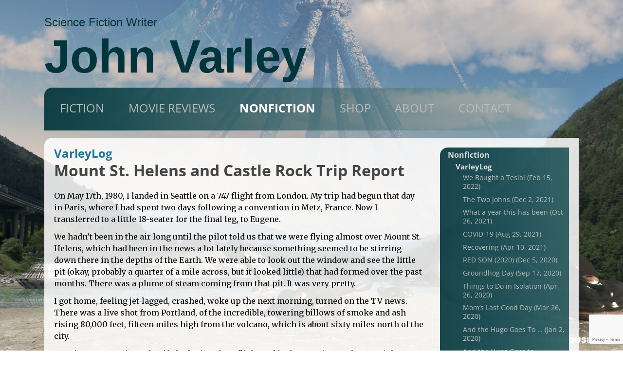

--- FILE ---
content_type: text/html; charset=UTF-8
request_url: https://varley.net/nonfiction/varleylog/mount-st-helens-and-castle-rock-trip-report/
body_size: 103504
content:
<!DOCTYPE html>
<!--[if IE 7]>
<html class="ie ie7" lang="en-US">
<![endif]-->
<!--[if IE 8]>
<html class="ie ie8" lang="en-US">
<![endif]-->
<!--[if !(IE 7) | !(IE 8)  ]><!-->
<html lang="en-US">
<!--<![endif]-->
<head>
	<meta charset="UTF-8" />
	<meta name="viewport" content="width=device-width" />
	<title>Mount St. Helens and Castle Rock Trip Report &#8211; John Varley</title>

	<link href="https://fonts.googleapis.com/css?family=Merriweather:400,700,400italic,700italic" rel="stylesheet" type="text/css">


<script src="/wp-content/themes/varley/global.js" type="text/javascript"></script>

<link rel="profile" href="https://gmpg.org/xfn/11" />
<link rel="pingback" href="https://varley.net/xmlrpc.php" />
<!--[if lt IE 9]>
<script src="https://varley.net/wp-content/themes/twentytwelve/js/html5.js" type="text/javascript"></script>
<![endif]-->
<meta name='robots' content='max-image-preview:large' />
	<style>img:is([sizes="auto" i], [sizes^="auto," i]) { contain-intrinsic-size: 3000px 1500px }</style>
	<link rel='dns-prefetch' href='//www.google.com' />
<link rel="alternate" type="application/rss+xml" title="John Varley &raquo; Feed" href="https://varley.net/feed/" />
<link rel="alternate" type="application/rss+xml" title="John Varley &raquo; Comments Feed" href="https://varley.net/comments/feed/" />
		<!-- This site uses the Google Analytics by ExactMetrics plugin v8.10.1 - Using Analytics tracking - https://www.exactmetrics.com/ -->
		<!-- Note: ExactMetrics is not currently configured on this site. The site owner needs to authenticate with Google Analytics in the ExactMetrics settings panel. -->
					<!-- No tracking code set -->
				<!-- / Google Analytics by ExactMetrics -->
		<script type="text/javascript">
/* <![CDATA[ */
window._wpemojiSettings = {"baseUrl":"https:\/\/s.w.org\/images\/core\/emoji\/16.0.1\/72x72\/","ext":".png","svgUrl":"https:\/\/s.w.org\/images\/core\/emoji\/16.0.1\/svg\/","svgExt":".svg","source":{"concatemoji":"https:\/\/varley.net\/wp-includes\/js\/wp-emoji-release.min.js?ver=88ec910aa2ab2fe482664b16b2e7ed35"}};
/*! This file is auto-generated */
!function(s,n){var o,i,e;function c(e){try{var t={supportTests:e,timestamp:(new Date).valueOf()};sessionStorage.setItem(o,JSON.stringify(t))}catch(e){}}function p(e,t,n){e.clearRect(0,0,e.canvas.width,e.canvas.height),e.fillText(t,0,0);var t=new Uint32Array(e.getImageData(0,0,e.canvas.width,e.canvas.height).data),a=(e.clearRect(0,0,e.canvas.width,e.canvas.height),e.fillText(n,0,0),new Uint32Array(e.getImageData(0,0,e.canvas.width,e.canvas.height).data));return t.every(function(e,t){return e===a[t]})}function u(e,t){e.clearRect(0,0,e.canvas.width,e.canvas.height),e.fillText(t,0,0);for(var n=e.getImageData(16,16,1,1),a=0;a<n.data.length;a++)if(0!==n.data[a])return!1;return!0}function f(e,t,n,a){switch(t){case"flag":return n(e,"\ud83c\udff3\ufe0f\u200d\u26a7\ufe0f","\ud83c\udff3\ufe0f\u200b\u26a7\ufe0f")?!1:!n(e,"\ud83c\udde8\ud83c\uddf6","\ud83c\udde8\u200b\ud83c\uddf6")&&!n(e,"\ud83c\udff4\udb40\udc67\udb40\udc62\udb40\udc65\udb40\udc6e\udb40\udc67\udb40\udc7f","\ud83c\udff4\u200b\udb40\udc67\u200b\udb40\udc62\u200b\udb40\udc65\u200b\udb40\udc6e\u200b\udb40\udc67\u200b\udb40\udc7f");case"emoji":return!a(e,"\ud83e\udedf")}return!1}function g(e,t,n,a){var r="undefined"!=typeof WorkerGlobalScope&&self instanceof WorkerGlobalScope?new OffscreenCanvas(300,150):s.createElement("canvas"),o=r.getContext("2d",{willReadFrequently:!0}),i=(o.textBaseline="top",o.font="600 32px Arial",{});return e.forEach(function(e){i[e]=t(o,e,n,a)}),i}function t(e){var t=s.createElement("script");t.src=e,t.defer=!0,s.head.appendChild(t)}"undefined"!=typeof Promise&&(o="wpEmojiSettingsSupports",i=["flag","emoji"],n.supports={everything:!0,everythingExceptFlag:!0},e=new Promise(function(e){s.addEventListener("DOMContentLoaded",e,{once:!0})}),new Promise(function(t){var n=function(){try{var e=JSON.parse(sessionStorage.getItem(o));if("object"==typeof e&&"number"==typeof e.timestamp&&(new Date).valueOf()<e.timestamp+604800&&"object"==typeof e.supportTests)return e.supportTests}catch(e){}return null}();if(!n){if("undefined"!=typeof Worker&&"undefined"!=typeof OffscreenCanvas&&"undefined"!=typeof URL&&URL.createObjectURL&&"undefined"!=typeof Blob)try{var e="postMessage("+g.toString()+"("+[JSON.stringify(i),f.toString(),p.toString(),u.toString()].join(",")+"));",a=new Blob([e],{type:"text/javascript"}),r=new Worker(URL.createObjectURL(a),{name:"wpTestEmojiSupports"});return void(r.onmessage=function(e){c(n=e.data),r.terminate(),t(n)})}catch(e){}c(n=g(i,f,p,u))}t(n)}).then(function(e){for(var t in e)n.supports[t]=e[t],n.supports.everything=n.supports.everything&&n.supports[t],"flag"!==t&&(n.supports.everythingExceptFlag=n.supports.everythingExceptFlag&&n.supports[t]);n.supports.everythingExceptFlag=n.supports.everythingExceptFlag&&!n.supports.flag,n.DOMReady=!1,n.readyCallback=function(){n.DOMReady=!0}}).then(function(){return e}).then(function(){var e;n.supports.everything||(n.readyCallback(),(e=n.source||{}).concatemoji?t(e.concatemoji):e.wpemoji&&e.twemoji&&(t(e.twemoji),t(e.wpemoji)))}))}((window,document),window._wpemojiSettings);
/* ]]> */
</script>
<style id='wp-emoji-styles-inline-css' type='text/css'>

	img.wp-smiley, img.emoji {
		display: inline !important;
		border: none !important;
		box-shadow: none !important;
		height: 1em !important;
		width: 1em !important;
		margin: 0 0.07em !important;
		vertical-align: -0.1em !important;
		background: none !important;
		padding: 0 !important;
	}
</style>
<link rel='stylesheet' id='wp-block-library-css' href='https://varley.net/wp-includes/css/dist/block-library/style.min.css?ver=88ec910aa2ab2fe482664b16b2e7ed35' type='text/css' media='all' />
<style id='wp-block-library-theme-inline-css' type='text/css'>
.wp-block-audio :where(figcaption){color:#555;font-size:13px;text-align:center}.is-dark-theme .wp-block-audio :where(figcaption){color:#ffffffa6}.wp-block-audio{margin:0 0 1em}.wp-block-code{border:1px solid #ccc;border-radius:4px;font-family:Menlo,Consolas,monaco,monospace;padding:.8em 1em}.wp-block-embed :where(figcaption){color:#555;font-size:13px;text-align:center}.is-dark-theme .wp-block-embed :where(figcaption){color:#ffffffa6}.wp-block-embed{margin:0 0 1em}.blocks-gallery-caption{color:#555;font-size:13px;text-align:center}.is-dark-theme .blocks-gallery-caption{color:#ffffffa6}:root :where(.wp-block-image figcaption){color:#555;font-size:13px;text-align:center}.is-dark-theme :root :where(.wp-block-image figcaption){color:#ffffffa6}.wp-block-image{margin:0 0 1em}.wp-block-pullquote{border-bottom:4px solid;border-top:4px solid;color:currentColor;margin-bottom:1.75em}.wp-block-pullquote cite,.wp-block-pullquote footer,.wp-block-pullquote__citation{color:currentColor;font-size:.8125em;font-style:normal;text-transform:uppercase}.wp-block-quote{border-left:.25em solid;margin:0 0 1.75em;padding-left:1em}.wp-block-quote cite,.wp-block-quote footer{color:currentColor;font-size:.8125em;font-style:normal;position:relative}.wp-block-quote:where(.has-text-align-right){border-left:none;border-right:.25em solid;padding-left:0;padding-right:1em}.wp-block-quote:where(.has-text-align-center){border:none;padding-left:0}.wp-block-quote.is-large,.wp-block-quote.is-style-large,.wp-block-quote:where(.is-style-plain){border:none}.wp-block-search .wp-block-search__label{font-weight:700}.wp-block-search__button{border:1px solid #ccc;padding:.375em .625em}:where(.wp-block-group.has-background){padding:1.25em 2.375em}.wp-block-separator.has-css-opacity{opacity:.4}.wp-block-separator{border:none;border-bottom:2px solid;margin-left:auto;margin-right:auto}.wp-block-separator.has-alpha-channel-opacity{opacity:1}.wp-block-separator:not(.is-style-wide):not(.is-style-dots){width:100px}.wp-block-separator.has-background:not(.is-style-dots){border-bottom:none;height:1px}.wp-block-separator.has-background:not(.is-style-wide):not(.is-style-dots){height:2px}.wp-block-table{margin:0 0 1em}.wp-block-table td,.wp-block-table th{word-break:normal}.wp-block-table :where(figcaption){color:#555;font-size:13px;text-align:center}.is-dark-theme .wp-block-table :where(figcaption){color:#ffffffa6}.wp-block-video :where(figcaption){color:#555;font-size:13px;text-align:center}.is-dark-theme .wp-block-video :where(figcaption){color:#ffffffa6}.wp-block-video{margin:0 0 1em}:root :where(.wp-block-template-part.has-background){margin-bottom:0;margin-top:0;padding:1.25em 2.375em}
</style>
<style id='classic-theme-styles-inline-css' type='text/css'>
/*! This file is auto-generated */
.wp-block-button__link{color:#fff;background-color:#32373c;border-radius:9999px;box-shadow:none;text-decoration:none;padding:calc(.667em + 2px) calc(1.333em + 2px);font-size:1.125em}.wp-block-file__button{background:#32373c;color:#fff;text-decoration:none}
</style>
<style id='global-styles-inline-css' type='text/css'>
:root{--wp--preset--aspect-ratio--square: 1;--wp--preset--aspect-ratio--4-3: 4/3;--wp--preset--aspect-ratio--3-4: 3/4;--wp--preset--aspect-ratio--3-2: 3/2;--wp--preset--aspect-ratio--2-3: 2/3;--wp--preset--aspect-ratio--16-9: 16/9;--wp--preset--aspect-ratio--9-16: 9/16;--wp--preset--color--black: #000000;--wp--preset--color--cyan-bluish-gray: #abb8c3;--wp--preset--color--white: #fff;--wp--preset--color--pale-pink: #f78da7;--wp--preset--color--vivid-red: #cf2e2e;--wp--preset--color--luminous-vivid-orange: #ff6900;--wp--preset--color--luminous-vivid-amber: #fcb900;--wp--preset--color--light-green-cyan: #7bdcb5;--wp--preset--color--vivid-green-cyan: #00d084;--wp--preset--color--pale-cyan-blue: #8ed1fc;--wp--preset--color--vivid-cyan-blue: #0693e3;--wp--preset--color--vivid-purple: #9b51e0;--wp--preset--color--blue: #21759b;--wp--preset--color--dark-gray: #444;--wp--preset--color--medium-gray: #9f9f9f;--wp--preset--color--light-gray: #e6e6e6;--wp--preset--gradient--vivid-cyan-blue-to-vivid-purple: linear-gradient(135deg,rgba(6,147,227,1) 0%,rgb(155,81,224) 100%);--wp--preset--gradient--light-green-cyan-to-vivid-green-cyan: linear-gradient(135deg,rgb(122,220,180) 0%,rgb(0,208,130) 100%);--wp--preset--gradient--luminous-vivid-amber-to-luminous-vivid-orange: linear-gradient(135deg,rgba(252,185,0,1) 0%,rgba(255,105,0,1) 100%);--wp--preset--gradient--luminous-vivid-orange-to-vivid-red: linear-gradient(135deg,rgba(255,105,0,1) 0%,rgb(207,46,46) 100%);--wp--preset--gradient--very-light-gray-to-cyan-bluish-gray: linear-gradient(135deg,rgb(238,238,238) 0%,rgb(169,184,195) 100%);--wp--preset--gradient--cool-to-warm-spectrum: linear-gradient(135deg,rgb(74,234,220) 0%,rgb(151,120,209) 20%,rgb(207,42,186) 40%,rgb(238,44,130) 60%,rgb(251,105,98) 80%,rgb(254,248,76) 100%);--wp--preset--gradient--blush-light-purple: linear-gradient(135deg,rgb(255,206,236) 0%,rgb(152,150,240) 100%);--wp--preset--gradient--blush-bordeaux: linear-gradient(135deg,rgb(254,205,165) 0%,rgb(254,45,45) 50%,rgb(107,0,62) 100%);--wp--preset--gradient--luminous-dusk: linear-gradient(135deg,rgb(255,203,112) 0%,rgb(199,81,192) 50%,rgb(65,88,208) 100%);--wp--preset--gradient--pale-ocean: linear-gradient(135deg,rgb(255,245,203) 0%,rgb(182,227,212) 50%,rgb(51,167,181) 100%);--wp--preset--gradient--electric-grass: linear-gradient(135deg,rgb(202,248,128) 0%,rgb(113,206,126) 100%);--wp--preset--gradient--midnight: linear-gradient(135deg,rgb(2,3,129) 0%,rgb(40,116,252) 100%);--wp--preset--font-size--small: 13px;--wp--preset--font-size--medium: 20px;--wp--preset--font-size--large: 36px;--wp--preset--font-size--x-large: 42px;--wp--preset--spacing--20: 0.44rem;--wp--preset--spacing--30: 0.67rem;--wp--preset--spacing--40: 1rem;--wp--preset--spacing--50: 1.5rem;--wp--preset--spacing--60: 2.25rem;--wp--preset--spacing--70: 3.38rem;--wp--preset--spacing--80: 5.06rem;--wp--preset--shadow--natural: 6px 6px 9px rgba(0, 0, 0, 0.2);--wp--preset--shadow--deep: 12px 12px 50px rgba(0, 0, 0, 0.4);--wp--preset--shadow--sharp: 6px 6px 0px rgba(0, 0, 0, 0.2);--wp--preset--shadow--outlined: 6px 6px 0px -3px rgba(255, 255, 255, 1), 6px 6px rgba(0, 0, 0, 1);--wp--preset--shadow--crisp: 6px 6px 0px rgba(0, 0, 0, 1);}:where(.is-layout-flex){gap: 0.5em;}:where(.is-layout-grid){gap: 0.5em;}body .is-layout-flex{display: flex;}.is-layout-flex{flex-wrap: wrap;align-items: center;}.is-layout-flex > :is(*, div){margin: 0;}body .is-layout-grid{display: grid;}.is-layout-grid > :is(*, div){margin: 0;}:where(.wp-block-columns.is-layout-flex){gap: 2em;}:where(.wp-block-columns.is-layout-grid){gap: 2em;}:where(.wp-block-post-template.is-layout-flex){gap: 1.25em;}:where(.wp-block-post-template.is-layout-grid){gap: 1.25em;}.has-black-color{color: var(--wp--preset--color--black) !important;}.has-cyan-bluish-gray-color{color: var(--wp--preset--color--cyan-bluish-gray) !important;}.has-white-color{color: var(--wp--preset--color--white) !important;}.has-pale-pink-color{color: var(--wp--preset--color--pale-pink) !important;}.has-vivid-red-color{color: var(--wp--preset--color--vivid-red) !important;}.has-luminous-vivid-orange-color{color: var(--wp--preset--color--luminous-vivid-orange) !important;}.has-luminous-vivid-amber-color{color: var(--wp--preset--color--luminous-vivid-amber) !important;}.has-light-green-cyan-color{color: var(--wp--preset--color--light-green-cyan) !important;}.has-vivid-green-cyan-color{color: var(--wp--preset--color--vivid-green-cyan) !important;}.has-pale-cyan-blue-color{color: var(--wp--preset--color--pale-cyan-blue) !important;}.has-vivid-cyan-blue-color{color: var(--wp--preset--color--vivid-cyan-blue) !important;}.has-vivid-purple-color{color: var(--wp--preset--color--vivid-purple) !important;}.has-black-background-color{background-color: var(--wp--preset--color--black) !important;}.has-cyan-bluish-gray-background-color{background-color: var(--wp--preset--color--cyan-bluish-gray) !important;}.has-white-background-color{background-color: var(--wp--preset--color--white) !important;}.has-pale-pink-background-color{background-color: var(--wp--preset--color--pale-pink) !important;}.has-vivid-red-background-color{background-color: var(--wp--preset--color--vivid-red) !important;}.has-luminous-vivid-orange-background-color{background-color: var(--wp--preset--color--luminous-vivid-orange) !important;}.has-luminous-vivid-amber-background-color{background-color: var(--wp--preset--color--luminous-vivid-amber) !important;}.has-light-green-cyan-background-color{background-color: var(--wp--preset--color--light-green-cyan) !important;}.has-vivid-green-cyan-background-color{background-color: var(--wp--preset--color--vivid-green-cyan) !important;}.has-pale-cyan-blue-background-color{background-color: var(--wp--preset--color--pale-cyan-blue) !important;}.has-vivid-cyan-blue-background-color{background-color: var(--wp--preset--color--vivid-cyan-blue) !important;}.has-vivid-purple-background-color{background-color: var(--wp--preset--color--vivid-purple) !important;}.has-black-border-color{border-color: var(--wp--preset--color--black) !important;}.has-cyan-bluish-gray-border-color{border-color: var(--wp--preset--color--cyan-bluish-gray) !important;}.has-white-border-color{border-color: var(--wp--preset--color--white) !important;}.has-pale-pink-border-color{border-color: var(--wp--preset--color--pale-pink) !important;}.has-vivid-red-border-color{border-color: var(--wp--preset--color--vivid-red) !important;}.has-luminous-vivid-orange-border-color{border-color: var(--wp--preset--color--luminous-vivid-orange) !important;}.has-luminous-vivid-amber-border-color{border-color: var(--wp--preset--color--luminous-vivid-amber) !important;}.has-light-green-cyan-border-color{border-color: var(--wp--preset--color--light-green-cyan) !important;}.has-vivid-green-cyan-border-color{border-color: var(--wp--preset--color--vivid-green-cyan) !important;}.has-pale-cyan-blue-border-color{border-color: var(--wp--preset--color--pale-cyan-blue) !important;}.has-vivid-cyan-blue-border-color{border-color: var(--wp--preset--color--vivid-cyan-blue) !important;}.has-vivid-purple-border-color{border-color: var(--wp--preset--color--vivid-purple) !important;}.has-vivid-cyan-blue-to-vivid-purple-gradient-background{background: var(--wp--preset--gradient--vivid-cyan-blue-to-vivid-purple) !important;}.has-light-green-cyan-to-vivid-green-cyan-gradient-background{background: var(--wp--preset--gradient--light-green-cyan-to-vivid-green-cyan) !important;}.has-luminous-vivid-amber-to-luminous-vivid-orange-gradient-background{background: var(--wp--preset--gradient--luminous-vivid-amber-to-luminous-vivid-orange) !important;}.has-luminous-vivid-orange-to-vivid-red-gradient-background{background: var(--wp--preset--gradient--luminous-vivid-orange-to-vivid-red) !important;}.has-very-light-gray-to-cyan-bluish-gray-gradient-background{background: var(--wp--preset--gradient--very-light-gray-to-cyan-bluish-gray) !important;}.has-cool-to-warm-spectrum-gradient-background{background: var(--wp--preset--gradient--cool-to-warm-spectrum) !important;}.has-blush-light-purple-gradient-background{background: var(--wp--preset--gradient--blush-light-purple) !important;}.has-blush-bordeaux-gradient-background{background: var(--wp--preset--gradient--blush-bordeaux) !important;}.has-luminous-dusk-gradient-background{background: var(--wp--preset--gradient--luminous-dusk) !important;}.has-pale-ocean-gradient-background{background: var(--wp--preset--gradient--pale-ocean) !important;}.has-electric-grass-gradient-background{background: var(--wp--preset--gradient--electric-grass) !important;}.has-midnight-gradient-background{background: var(--wp--preset--gradient--midnight) !important;}.has-small-font-size{font-size: var(--wp--preset--font-size--small) !important;}.has-medium-font-size{font-size: var(--wp--preset--font-size--medium) !important;}.has-large-font-size{font-size: var(--wp--preset--font-size--large) !important;}.has-x-large-font-size{font-size: var(--wp--preset--font-size--x-large) !important;}
:where(.wp-block-post-template.is-layout-flex){gap: 1.25em;}:where(.wp-block-post-template.is-layout-grid){gap: 1.25em;}
:where(.wp-block-columns.is-layout-flex){gap: 2em;}:where(.wp-block-columns.is-layout-grid){gap: 2em;}
:root :where(.wp-block-pullquote){font-size: 1.5em;line-height: 1.6;}
</style>
<link rel='stylesheet' id='contact-form-7-css' href='https://varley.net/wp-content/plugins/contact-form-7/includes/css/styles.css?ver=6.1.3' type='text/css' media='all' />
<link rel='stylesheet' id='twentytwelve-fonts-css' href='https://varley.net/wp-content/themes/twentytwelve/fonts/font-open-sans.css?ver=20230328' type='text/css' media='all' />
<link rel='stylesheet' id='twentytwelve-style-css' href='https://varley.net/wp-content/themes/varley/style.css?ver=20250715' type='text/css' media='all' />
<link rel='stylesheet' id='twentytwelve-block-style-css' href='https://varley.net/wp-content/themes/twentytwelve/css/blocks.css?ver=20240812' type='text/css' media='all' />
<!--[if lt IE 9]>
<link rel='stylesheet' id='twentytwelve-ie-css' href='https://varley.net/wp-content/themes/twentytwelve/css/ie.css?ver=20240722' type='text/css' media='all' />
<![endif]-->
<link rel='stylesheet' id='jquery.lightbox.min.css-css' href='https://varley.net/wp-content/plugins/wp-jquery-lightbox/lightboxes/wp-jquery-lightbox/styles/lightbox.min.css?ver=2.3.4' type='text/css' media='all' />
<link rel='stylesheet' id='jqlb-overrides-css' href='https://varley.net/wp-content/plugins/wp-jquery-lightbox/lightboxes/wp-jquery-lightbox/styles/overrides.css?ver=2.3.4' type='text/css' media='all' />
<style id='jqlb-overrides-inline-css' type='text/css'>

			#outerImageContainer {
				box-shadow: 0 0 4px 2px rgba(0,0,0,.2);
			}
			#imageContainer{
				padding: 6px;
			}
			#imageDataContainer {
				box-shadow: 0 4px 0 0 #fff, 0 0 4px 2px rgba(0,0,0,.1);
				z-index: 99;
			}
			#prevArrow,
			#nextArrow{
				background-color: rgba(255,255,255,.7;
				color: #000000;
			}
</style>
<script type="text/javascript" src="https://www.google.com/recaptcha/api.js" id="aq-global-js-js"></script>
<script type="text/javascript" src="https://varley.netanalyticstracking.js?ver=88ec910aa2ab2fe482664b16b2e7ed35" id="google-analyticstracking-js-js"></script>
<script type="text/javascript" src="https://varley.net/wp-includes/js/jquery/jquery.min.js?ver=3.7.1" id="jquery-core-js"></script>
<script type="text/javascript" src="https://varley.net/wp-includes/js/jquery/jquery-migrate.min.js?ver=3.4.1" id="jquery-migrate-js"></script>
<script type="text/javascript" src="https://varley.net/wp-content/themes/twentytwelve/js/navigation.js?ver=20250303" id="twentytwelve-navigation-js" defer="defer" data-wp-strategy="defer"></script>
<link rel="https://api.w.org/" href="https://varley.net/wp-json/" /><link rel="alternate" title="JSON" type="application/json" href="https://varley.net/wp-json/wp/v2/pages/18296" /><link rel="EditURI" type="application/rsd+xml" title="RSD" href="https://varley.net/xmlrpc.php?rsd" />

<link rel="canonical" href="https://varley.net/nonfiction/varleylog/mount-st-helens-and-castle-rock-trip-report/" />
<link rel='shortlink' href='https://varley.net/?p=18296' />
<link rel="alternate" title="oEmbed (JSON)" type="application/json+oembed" href="https://varley.net/wp-json/oembed/1.0/embed?url=https%3A%2F%2Fvarley.net%2Fnonfiction%2Fvarleylog%2Fmount-st-helens-and-castle-rock-trip-report%2F" />
<link rel="alternate" title="oEmbed (XML)" type="text/xml+oembed" href="https://varley.net/wp-json/oembed/1.0/embed?url=https%3A%2F%2Fvarley.net%2Fnonfiction%2Fvarleylog%2Fmount-st-helens-and-castle-rock-trip-report%2F&#038;format=xml" />


</head>

<body data-rsssl=1 id="mount-st-helens-and-castle-rock-trip-report" class="wp-singular page-template-default page page-id-18296 page-child parent-pageid-130 wp-embed-responsive wp-theme-twentytwelve wp-child-theme-varley full-width custom-font-enabled single-author">
	<img 
		id="page-background" 
		src="https://varley.net/wp-content/uploads/John-Varley-Gaea_001-by-Marcus-Trahan.jpg" 
		alt="Image copyright &copy; by Marcus Trahan" 
	/>
	<div id="page" class="hfeed site">
		<header id="masthead" class="site-header" role="banner">
			<div>
				<h2 class="site-description">Science Fiction Writer</h2>
				<h1 class="site-title"><a href="https://varley.net/" title="John Varley" rel="home">John Varley</a></h1>
			</div>
		</header><!-- #masthead -->

		<div id="site-navigation" class="main-navigation" role="navigation">
			<!-- h3 class="menu-toggle">Menu</h3 -->
			<a class="assistive-text" href="#content" title="Skip to content">Skip to content</a>
			<div class="menu-menu-main-container"><ul id="menu-menu-main" class="nav-menu"><li id="menu-item-117" class="menu-item menu-item-type-post_type menu-item-object-page menu-item-has-children menu-item-117"><a href="https://varley.net/fiction/">Fiction</a>
<ul class="sub-menu">
	<li id="menu-item-123" class="menu-item menu-item-type-custom menu-item-object-custom menu-item-123"><a href="/novels/">Novels</a></li>
	<li id="menu-item-128" class="menu-item menu-item-type-custom menu-item-object-custom menu-item-128"><a href="/collections/">Collections</a></li>
	<li id="menu-item-129" class="menu-item menu-item-type-custom menu-item-object-custom menu-item-129"><a href="/stories/">Short Fiction</a></li>
	<li id="menu-item-5645" class="menu-item menu-item-type-custom menu-item-object-custom menu-item-5645"><a href="/screenplays/">Screenplays</a></li>
	<li id="menu-item-3583" class="menu-item menu-item-type-custom menu-item-object-custom menu-item-3583"><a href="/films/">Films</a></li>
	<li id="menu-item-127" class="menu-item menu-item-type-post_type menu-item-object-page menu-item-127"><a href="https://varley.net/fiction/bibliography/">Bibliography</a></li>
	<li id="menu-item-126" class="menu-item menu-item-type-post_type menu-item-object-page menu-item-126"><a href="https://varley.net/fiction/awards/">Awards</a></li>
</ul>
</li>
<li id="menu-item-133" class="menu-item menu-item-type-custom menu-item-object-custom menu-item-133"><a href="/movie_reviews/">Movie Reviews</a></li>
<li id="menu-item-13102" class="menu-item menu-item-type-post_type menu-item-object-page current-page-ancestor menu-item-has-children menu-item-13102"><a href="https://varley.net/nonfiction/">Nonfiction</a>
<ul class="sub-menu">
	<li id="menu-item-13113" class="menu-item menu-item-type-post_type menu-item-object-page current-page-ancestor menu-item-13113"><a href="https://varley.net/nonfiction/varleylog/">VarleyLog</a></li>
	<li id="menu-item-15561" class="menu-item menu-item-type-post_type menu-item-object-page menu-item-15561"><a href="https://varley.net/nonfiction/hollyweird/">Hollyweird</a></li>
	<li id="menu-item-13112" class="menu-item menu-item-type-post_type menu-item-object-page menu-item-13112"><a href="https://varley.net/nonfiction/varleywalks/">VarleyWalks</a></li>
	<li id="menu-item-15562" class="menu-item menu-item-type-post_type menu-item-object-page menu-item-15562"><a href="https://varley.net/nonfiction/adventures/">Adventures</a></li>
	<li id="menu-item-16808" class="menu-item menu-item-type-post_type menu-item-object-page menu-item-16808"><a href="https://varley.net/nonfiction/featured-videos/">Featured Videos</a></li>
</ul>
</li>
<li id="menu-item-18647" class="menu-item menu-item-type-post_type menu-item-object-page menu-item-18647"><a href="https://varley.net/shop/">Shop</a></li>
<li id="menu-item-119" class="menu-item menu-item-type-post_type menu-item-object-page menu-item-has-children menu-item-119"><a href="https://varley.net/about/">About</a>
<ul class="sub-menu">
	<li id="menu-item-125" class="menu-item menu-item-type-post_type menu-item-object-page menu-item-125"><a href="https://varley.net/about/john-varley/">John Varley</a></li>
	<li id="menu-item-124" class="menu-item menu-item-type-post_type menu-item-object-page menu-item-124"><a href="https://varley.net/about/cirocco/">Cirocco</a></li>
	<li id="menu-item-16598" class="menu-item menu-item-type-post_type menu-item-object-page menu-item-16598"><a href="https://varley.net/about/two-boys-and-a-boat/">Two Boys and a Boat</a></li>
</ul>
</li>
<li id="menu-item-120" class="menu-item menu-item-type-post_type menu-item-object-page menu-item-120"><a href="https://varley.net/contact/">Contact</a></li>
</ul></div>		</div><!-- #site-navigation -->


		<div id="main" class="wrapper">


<!-- template:content-page -->

	<div id="content" class="">

		<div id="page_header">

			<p id="supertitle_0" class="supertitle supertitle_0">
				<a href="https://varley.net/nonfiction/">
					Nonfiction
				</a>
			</p>


			<p id="supertitle_1" class="supertitle supertitle_1">
				<a href="https://varley.net/nonfiction/varleylog/">
					VarleyLog
				</a>
			</p>


			<h1 class="page_title">Mount St. Helens and Castle Rock Trip Report</h1>
		</div>

		<div class="post page">


<p>On May 17th, 1980, I landed in Seattle on a 747 flight from London. My trip had begun that day in Paris, where I had spent two days following a convention in Metz, France. Now I transferred to a little 18-seater for the final leg, to Eugene. </p>
<p>We hadn’t been in the air long until the pilot told us that we were flying almost over Mount St. Helens, which had been in the news a lot lately because something seemed to be stirring down there in the depths of the Earth. We were able to look out the window and see the little pit (okay, probably a quarter of a mile across, but it looked little) that had formed over the past months. There was a plume of steam coming from that pit. It was very pretty.</p>
<p>I got home, feeling jet-lagged, crashed, woke up the next morning, turned on the TV news. There was a live shot from Portland, of the incredible, towering billows of smoke and ash rising 80,000 feet, fifteen miles high from the volcano, which is about sixty miles north of the city. </p>
<p>Imagine my surprise. What if I had missed my flight and had to stay in Seattle overnight, departing in the morning, just in time for the eruption at 8:32:17 AM? I figure I would either have an incredible memory of the largest landslide in recorded history, or not be here to tell about it at all.<a href="https://varley.net/wp-content/uploads/2019/08/Marion-Jon-John-Varley-8-12-19.jpg" rel="lightbox[18296]"><img fetchpriority="high" decoding="async" src="https://varley.net/wp-content/uploads/2019/08/Marion-Jon-John-Varley-8-12-19-300x225.jpg" alt="" width="300" height="225" class="alignleft size-page-thumb wp-image-18317" srcset="https://varley.net/wp-content/uploads/2019/08/Marion-Jon-John-Varley-8-12-19-300x225.jpg 300w, https://varley.net/wp-content/uploads/2019/08/Marion-Jon-John-Varley-8-12-19-200x150.jpg 200w, https://varley.net/wp-content/uploads/2019/08/Marion-Jon-John-Varley-8-12-19-768x576.jpg 768w, https://varley.net/wp-content/uploads/2019/08/Marion-Jon-John-Varley-8-12-19-1024x768.jpg 1024w, https://varley.net/wp-content/uploads/2019/08/Marion-Jon-John-Varley-8-12-19-100x75.jpg 100w, https://varley.net/wp-content/uploads/2019/08/Marion-Jon-John-Varley-8-12-19-260x195.jpg 260w" sizes="(max-width: 300px) 100vw, 300px" /></a> </p>
<p>It is now 39 years later. Lee and I hadn’t been up to the mountain in quite a while, so when our Los Angeles friends Jon and Marion made their annual trip north we planned on driving there. We crossed our fingers, hoping for a clear day. If it is overcast, there isn’t much point in going up. You won’t even know there’s a mountain there.</p>
<p><a href="https://varley.net/wp-content/uploads/2019/08/Stardust-Diner-8-17-2019.jpg" rel="lightbox[18296]"><img decoding="async" src="https://varley.net/wp-content/uploads/2019/08/Stardust-Diner-8-17-2019-300x225.jpg" alt="" width="300" height="225" class="alignright size-page-thumb wp-image-18298" srcset="https://varley.net/wp-content/uploads/2019/08/Stardust-Diner-8-17-2019-300x225.jpg 300w, https://varley.net/wp-content/uploads/2019/08/Stardust-Diner-8-17-2019-200x150.jpg 200w, https://varley.net/wp-content/uploads/2019/08/Stardust-Diner-8-17-2019-768x576.jpg 768w, https://varley.net/wp-content/uploads/2019/08/Stardust-Diner-8-17-2019-1024x768.jpg 1024w, https://varley.net/wp-content/uploads/2019/08/Stardust-Diner-8-17-2019-100x75.jpg 100w, https://varley.net/wp-content/uploads/2019/08/Stardust-Diner-8-17-2019-260x195.jpg 260w" sizes="(max-width: 300px) 100vw, 300px" /></a>Breakfast at the fabulous Stardust Diner (best bacon in Vancouver) then north to the Castle Rock Visitors Center. This is the town where you get off the I-5 to access the road to the mountain. (No, it is not the setting for a lot of Stephen King stories. This is Washington.) We already knew there was no castle in Castle Rock, but Lee had seen some pictures of a big rock, and wanted to find it. But the nice young woman at the visitors center said it wasn’t really worth our time. I asked her how old she was when the mountain blew. She said she had been three, and remembered nothing about it. Now it was providing her a living. </p>
<p>Just five miles east of the Interstate is the Visitors Center at Silver Lake, operated by Washington State Parks. I’m very glad we stopped because it is larger and more informative than the main tourist destination, the Johnston Ridge Observatory.<a href="https://varley.net/wp-content/uploads/2019/08/Mount-St-Helens-Visitor-Center-8-12-19.jpg" rel="lightbox[18296]"><img decoding="async" src="https://varley.net/wp-content/uploads/2019/08/Mount-St-Helens-Visitor-Center-8-12-19-300x225.jpg" alt="" width="300" height="225" class="alignleft size-page-thumb wp-image-18300" srcset="https://varley.net/wp-content/uploads/2019/08/Mount-St-Helens-Visitor-Center-8-12-19-300x225.jpg 300w, https://varley.net/wp-content/uploads/2019/08/Mount-St-Helens-Visitor-Center-8-12-19-200x150.jpg 200w, https://varley.net/wp-content/uploads/2019/08/Mount-St-Helens-Visitor-Center-8-12-19-768x576.jpg 768w, https://varley.net/wp-content/uploads/2019/08/Mount-St-Helens-Visitor-Center-8-12-19-1024x768.jpg 1024w, https://varley.net/wp-content/uploads/2019/08/Mount-St-Helens-Visitor-Center-8-12-19-100x75.jpg 100w, https://varley.net/wp-content/uploads/2019/08/Mount-St-Helens-Visitor-Center-8-12-19-260x195.jpg 260w" sizes="(max-width: 300px) 100vw, 300px" /></a> </p>
<p>This place was deeply into the geology and history of the mountain and the region. We learned a lot. I had always sort of wondered how the mountain got its name. Now I learned it was named by George Vancouver, who explored the region in the 1790s and has no less than two cities and a National Historic Site named after him. It was in honor of his friend Lord Alleyne FitzHerbert, 1st Baron St Helens. Mr. Vancouver decided not to go with the name the native Cowlitz people used, which translates as Big Fucking Boom! The Cowlitz were around in 1480, when it erupted with many times the force of the one 500 years later. </p>
<p>The standout exhibit was a scale model of the mountain after it blew, with stairs leading down into the interior where one could look down a shaft into the molten magma below. </p>
<p><a href="https://varley.net/wp-content/uploads/2019/08/valley-on-the-way-to-Mount-St-Helens-8-12-19.jpg" rel="lightbox[18296]"><img loading="lazy" decoding="async" src="https://varley.net/wp-content/uploads/2019/08/valley-on-the-way-to-Mount-St-Helens-8-12-19-300x225.jpg" alt="" width="300" height="225" class="alignright size-page-thumb wp-image-18302" srcset="https://varley.net/wp-content/uploads/2019/08/valley-on-the-way-to-Mount-St-Helens-8-12-19-300x225.jpg 300w, https://varley.net/wp-content/uploads/2019/08/valley-on-the-way-to-Mount-St-Helens-8-12-19-200x150.jpg 200w, https://varley.net/wp-content/uploads/2019/08/valley-on-the-way-to-Mount-St-Helens-8-12-19-768x576.jpg 768w, https://varley.net/wp-content/uploads/2019/08/valley-on-the-way-to-Mount-St-Helens-8-12-19-1024x768.jpg 1024w, https://varley.net/wp-content/uploads/2019/08/valley-on-the-way-to-Mount-St-Helens-8-12-19-100x75.jpg 100w, https://varley.net/wp-content/uploads/2019/08/valley-on-the-way-to-Mount-St-Helens-8-12-19-260x195.jpg 260w" sizes="auto, (max-width: 300px) 100vw, 300px" /></a>From there the road is steadily upward, then down a bit into a valley, and then up again to where the trees thinned out and finally disappeared altogether. There are still plenty of dead tree trunks that were blown down by the incredible force of the blast, which pretty much scoured hundreds of square miles right down to the ground. Within the National Volcanic Monument, the land will stay that way, untouched, unlogged, as the devastated region grows back. </p>
<p>There’s a large parking lot just below the Johnston Ridge Observatory. You can’t see the mountain from there. We paused a while to look at a cheeky little chipmunk sitting in a rotting stump, looking like some sort of tourist souvenir. But even cute rodents lose their appeal after a while, so we hiked the short distance over the ridge to come up on a stunning view into the crater of Mount St. Helens.</p>

		<style type="text/css">
			#gallery-1 {
				margin: auto;
			}
			#gallery-1 .gallery-item {
				float: left;
				margin-top: 10px;
				text-align: center;
				width: 50%;
			}
			#gallery-1 img {
				border: 2px solid #cfcfcf;
			}
			#gallery-1 .gallery-caption {
				margin-left: 0;
			}
			/* see gallery_shortcode() in wp-includes/media.php */
		</style>
		<div id='gallery-1' class='gallery galleryid-18296 gallery-columns-2 gallery-size-page-thumb'><dl class='gallery-item'>
			<dt class='gallery-icon landscape'>
				<a href='https://varley.net/wp-content/uploads/2019/08/cheeky-little-chipmunk-8-12-2019.jpg' rel="lightbox[18296]"><img loading="lazy" decoding="async" width="300" height="225" src="https://varley.net/wp-content/uploads/2019/08/cheeky-little-chipmunk-8-12-2019-300x225.jpg" class="attachment-page-thumb size-page-thumb" alt="" srcset="https://varley.net/wp-content/uploads/2019/08/cheeky-little-chipmunk-8-12-2019-300x225.jpg 300w, https://varley.net/wp-content/uploads/2019/08/cheeky-little-chipmunk-8-12-2019-200x150.jpg 200w, https://varley.net/wp-content/uploads/2019/08/cheeky-little-chipmunk-8-12-2019-768x576.jpg 768w, https://varley.net/wp-content/uploads/2019/08/cheeky-little-chipmunk-8-12-2019-1024x768.jpg 1024w, https://varley.net/wp-content/uploads/2019/08/cheeky-little-chipmunk-8-12-2019-100x75.jpg 100w, https://varley.net/wp-content/uploads/2019/08/cheeky-little-chipmunk-8-12-2019-260x195.jpg 260w" sizes="auto, (max-width: 300px) 100vw, 300px" /></a>
			</dt></dl><dl class='gallery-item'>
			<dt class='gallery-icon landscape'>
				<a href='https://varley.net/wp-content/uploads/2019/08/Animals-Beware-Mount-St-Helens-8-12-2019.jpg' rel="lightbox[18296]"><img loading="lazy" decoding="async" width="300" height="225" src="https://varley.net/wp-content/uploads/2019/08/Animals-Beware-Mount-St-Helens-8-12-2019-300x225.jpg" class="attachment-page-thumb size-page-thumb" alt="" srcset="https://varley.net/wp-content/uploads/2019/08/Animals-Beware-Mount-St-Helens-8-12-2019-300x225.jpg 300w, https://varley.net/wp-content/uploads/2019/08/Animals-Beware-Mount-St-Helens-8-12-2019-200x150.jpg 200w, https://varley.net/wp-content/uploads/2019/08/Animals-Beware-Mount-St-Helens-8-12-2019-768x576.jpg 768w, https://varley.net/wp-content/uploads/2019/08/Animals-Beware-Mount-St-Helens-8-12-2019-1024x768.jpg 1024w, https://varley.net/wp-content/uploads/2019/08/Animals-Beware-Mount-St-Helens-8-12-2019-100x75.jpg 100w, https://varley.net/wp-content/uploads/2019/08/Animals-Beware-Mount-St-Helens-8-12-2019-260x195.jpg 260w" sizes="auto, (max-width: 300px) 100vw, 300px" /></a>
			</dt></dl><br style="clear: both" />
		</div>

<p>(Admission to the building was $8/person. Some years ago we purchased a Golden Age Passport, good for a lifetime of free admission to National Parks, Monuments, and Federal Recreational Lands. Back then it was $10. Now it will set you back $80, but you have to be over 62. We hadn’t really used it, but now it came in handy.) </p>
<p><a href="https://varley.net/wp-content/uploads/2019/08/Mount-St-Helens-8-12-19.jpg" rel="lightbox[18296]"><img loading="lazy" decoding="async" src="https://varley.net/wp-content/uploads/2019/08/Mount-St-Helens-8-12-19-300x225.jpg" alt="" width="300" height="225" class="alignleft size-page-thumb wp-image-18310" srcset="https://varley.net/wp-content/uploads/2019/08/Mount-St-Helens-8-12-19-300x225.jpg 300w, https://varley.net/wp-content/uploads/2019/08/Mount-St-Helens-8-12-19-200x150.jpg 200w, https://varley.net/wp-content/uploads/2019/08/Mount-St-Helens-8-12-19-768x576.jpg 768w, https://varley.net/wp-content/uploads/2019/08/Mount-St-Helens-8-12-19-1024x768.jpg 1024w, https://varley.net/wp-content/uploads/2019/08/Mount-St-Helens-8-12-19-100x75.jpg 100w, https://varley.net/wp-content/uploads/2019/08/Mount-St-Helens-8-12-19-260x195.jpg 260w" sizes="auto, (max-width: 300px) 100vw, 300px" /></a>But first you linger over the view. We had the clear day we had wished for. The only thing that made it only slightly less than perfect is that there was cloud at the very top of the south crater wall, but we could see into the crater just fine. We could see the lava dome that has been slowly rebuilding the mountain. The Observatory is six miles north. You can get closer, but only on back roads and trails. Climbing is allowed these days.  </p>
<p>Later I learned that this place was built just about on the site where volcanologist David A. Johnson had set up his camp. He would have been at a different elevation, as the blast rearranged the landscape considerably. He was one of the first to see it, and the first to report it. <span class="title">“Vancouver! Vancouver! This is it!”</span> he radioed, before being swept away by 0.7 of a <span class="title">cubic mile</span> of red-hot rock, dust, and gas. No trace of him was ever found. It had to have been very quick. </p>
<p>Later, in the theater, we heard the recording of his last words, and it gave me goose bumps. He was instrumental in getting the state and feds to close the area, despite considerable pressure to keep it open for logging and tourism. Without question, they saved thousands of lives. Can you imagine, families camping, hiking, boating on Spirit Lake, which pretty much ceased to exist?</p>
<p>Even more harrowing were the exhibits of tales of some of the survivors that line one wall inside the building. Around 57 people died. No certain body count will ever be possible. </p>
<p>One more stat: People always like to compare big explosions to the bomb that destroyed much of Hiroshima. The force of this eruption was about 1,700 times bigger. </p>
<p>We usually don’t go to the films they show at places like this, but a recent good experience at Fort McHenry made me want to try it, and it was about to start in five minutes, so what the heck? This film was good, with CGI recreation of all the stages of the eruption and its immediate aftermath. But the best part was the finish. At McHenry when the filmed re-creation of the battle was over, the screen rolled up and we were looking out through a glass wall at the actual Fort, and the replica Old Glory was waving in the wind. Proudly I hailed it. At Johnston Ridge, the curtain went up and we were looking right into the crater, six miles away. If you go there, be sure to see the show.</p>
<p>On the way back to the car there were more chipmunks. These were as brazen as animals who are constantly exposed to humans sometimes get, coming right up to take food from the hands of several people. A chipmunk will spook at sudden movement, but if you move slowly they show no signs of fear. This is very cute, of course, but just a wee bit alarming to me. Some people forget that, big or small, these are wild animals. I thought of the recent incident in Yellowstone National Park, where several dozen visitors ignored the warning signs posted all over the place and actually went into a herd of bison to pet them and take selfies. Until one bull got angry about something and tossed a 9-year-old girl high in the air, making her the star of a very scary viral video. Through sheer luck, she wasn’t hurt badly. I haven’t heard if her parents were charged with criminal endangering, but they should be. </p>
<p>Well, you probably don’t need to fear wild chipmunks and squirrels too much (though years ago one came up to Lee and tried to run off with her toe). They don’t seem to have rabies, though they may carry plague and hantavirus. But avoid raccoons, badgers, minks and other weasels, armadillos (who carry leprosy!) and especially catamounts, elk, moose, and bears. Especially bears. </p>
<p>Although Lee and I had been through Longview several times in the last few years, on our way to or from something else, we didn’t know any restaurants other than a Sizzler, which didn’t seem like a good idea. So Marion put her phone to the test, and found a Mexican place called Monarca with good Yelp reviews. </p>
<p>It turned out to be a ways out of town, and was quite unprepossessing. Oh, well, we were all hungry, and Marion said it smelled right. We ordered at the counter. There was something on the wall menu called a huarache. I know about 100 Spanish nouns, give or take, and I thought the word meant shoe. I was almost right. Shoes are zapatos, but a huarache is a <span class="title">type</span> of shoe. Of course, now I remember. I’ve seen many of them. The food huarache is called that because it is a bunch of mashed beans and beef and stuff served on an oblong tortilla shaped like a huarache sole. Three of us ordered that. </p>
<p>And it was quite good. I believe that the food we ate there was closer to what is served in Mexico, particularly in Mexico City, than the Mexican food we get in El Norte, which is mostly Tex-Mex. </p>
<p>And so back home. I’m not 40 anymore. Hell, I’m not 70 anymore. I was pooped out. But we had a great time. </p>
<p class="section-break">* * *</p>
<p>When I was preparing this trip report Lee realized she hadn’t taken a picture of the Castle Rock Visitors Center, so a few days later we drove up there again. This time we entered by the I-5 business loop, from the south, and got a whole different picture of the place. </p>
<p><a href="https://varley.net/wp-content/uploads/2019/08/Castle-Rock-Cornholing-Contest-8-17-19.jpg" rel="lightbox[18296]"><img loading="lazy" decoding="async" src="https://varley.net/wp-content/uploads/2019/08/Castle-Rock-Cornholing-Contest-8-17-19-300x225.jpg" alt="" width="300" height="225" class="alignright size-page-thumb wp-image-18312" srcset="https://varley.net/wp-content/uploads/2019/08/Castle-Rock-Cornholing-Contest-8-17-19-300x225.jpg 300w, https://varley.net/wp-content/uploads/2019/08/Castle-Rock-Cornholing-Contest-8-17-19-200x150.jpg 200w, https://varley.net/wp-content/uploads/2019/08/Castle-Rock-Cornholing-Contest-8-17-19-768x576.jpg 768w, https://varley.net/wp-content/uploads/2019/08/Castle-Rock-Cornholing-Contest-8-17-19-1024x768.jpg 1024w, https://varley.net/wp-content/uploads/2019/08/Castle-Rock-Cornholing-Contest-8-17-19-100x75.jpg 100w, https://varley.net/wp-content/uploads/2019/08/Castle-Rock-Cornholing-Contest-8-17-19-260x195.jpg 260w" sizes="auto, (max-width: 300px) 100vw, 300px" /></a>We arrived on the day of what seemed to be their Cornhole festival. What, you may ask, is Cornhole? I’d never heard of it myself. It is a game where people throw beanbags at boards with small holes in them, sort of like horseshoes. Apparently it has become quite popular, and the town of Castle Rock has gone crazy over it. Cornhole layouts completely covered three side blocks off the main drag. These guys (it all seemed to be guys) were very good. They seldom missed the distant board, and often got a bag right through the hole. They were dead serious about it. </p>
<p>I have to admit that hearing about this sport gave me a bit of a jar. There is a definition for cornhole that is a bit … unsavory, unless you’re into that sort of thing. To spare delicate sensibilities, I won’t say what we knew cornholing to be when I grew up in Texas. Look it up.</p>
<p><a href="https://varley.net/wp-content/uploads/2019/08/Vault-Books-and-Brew-play-area-8-17-2019.jpg" rel="lightbox[18296]"><img loading="lazy" decoding="async" src="https://varley.net/wp-content/uploads/2019/08/Vault-Books-and-Brew-play-area-8-17-2019-300x400.jpg" alt="" width="300" height="400" class="alignleft size-page-thumb wp-image-18336" srcset="https://varley.net/wp-content/uploads/2019/08/Vault-Books-and-Brew-play-area-8-17-2019-300x400.jpg 300w, https://varley.net/wp-content/uploads/2019/08/Vault-Books-and-Brew-play-area-8-17-2019-200x267.jpg 200w, https://varley.net/wp-content/uploads/2019/08/Vault-Books-and-Brew-play-area-8-17-2019-768x1024.jpg 768w, https://varley.net/wp-content/uploads/2019/08/Vault-Books-and-Brew-play-area-8-17-2019-75x100.jpg 75w" sizes="auto, (max-width: 300px) 100vw, 300px" /></a>It was a nice little street fair, though we got there when most of the vendors were just starting to take down their tents. The most interesting thing was a place called Vault Books and Brew. The brew is coffee, not beer, and the books are mostly used. It is in what used to be the Castle Rock Bank. They still have the massive vault door, but inside is a children’s play area. I guess if the little buggers get too rowdy, they can just shut the door. The food part of the store was selling ice cream, and one flavor looked so intriguing to me that I had to try some. It was lemon meringue pie, and it was fabulous. I think it may be my new favorite flavor. My old fave was an exotic concoction made from an orchid called <span class="title">V. planifolia</span>, more commonly known as vanilla. </p>
<p><a href="https://varley.net/wp-content/uploads/2019/08/Castle-Rock-City-Jail-8-17-2019.jpg" rel="lightbox[18296]"><img loading="lazy" decoding="async" src="https://varley.net/wp-content/uploads/2019/08/Castle-Rock-City-Jail-8-17-2019-300x225.jpg" alt="" width="300" height="225" class="alignright size-page-thumb wp-image-18323" srcset="https://varley.net/wp-content/uploads/2019/08/Castle-Rock-City-Jail-8-17-2019-300x225.jpg 300w, https://varley.net/wp-content/uploads/2019/08/Castle-Rock-City-Jail-8-17-2019-200x150.jpg 200w, https://varley.net/wp-content/uploads/2019/08/Castle-Rock-City-Jail-8-17-2019-768x576.jpg 768w, https://varley.net/wp-content/uploads/2019/08/Castle-Rock-City-Jail-8-17-2019-1024x768.jpg 1024w, https://varley.net/wp-content/uploads/2019/08/Castle-Rock-City-Jail-8-17-2019-100x75.jpg 100w, https://varley.net/wp-content/uploads/2019/08/Castle-Rock-City-Jail-8-17-2019-260x195.jpg 260w" sizes="auto, (max-width: 300px) 100vw, 300px" /></a>The little town of Castle Rock was festooned with more petunias than I had seen in one place for a while, and it had one more item of interest, which is the old City Jail, built in 1907. It was not much larger than a three-holer outhouse. </p>
<p>Finally we made it to our original objective, the Visitors Center. It might have been nice if we had spent another fifteen minutes or so looking at the outside when Jon and Marion were with us, but we were eager to get on to the mountain. We knew there were a lot of flower plantings around the building from the landscaping out front. But off to the side was a variegated and well-maintained Signature Garden that was worth a look, and on the other side of the parking lot was the Pacific Northwest Pollinator Meadow, a riot of wildflowers.</p>

		<style type="text/css">
			#gallery-2 {
				margin: auto;
			}
			#gallery-2 .gallery-item {
				float: left;
				margin-top: 10px;
				text-align: center;
				width: 50%;
			}
			#gallery-2 img {
				border: 2px solid #cfcfcf;
			}
			#gallery-2 .gallery-caption {
				margin-left: 0;
			}
			/* see gallery_shortcode() in wp-includes/media.php */
		</style>
		<div id='gallery-2' class='gallery galleryid-18296 gallery-columns-2 gallery-size-page-thumb'><dl class='gallery-item'>
			<dt class='gallery-icon landscape'>
				<a href='https://varley.net/wp-content/uploads/2019/08/Castle-Rock-Visitors-Center-8-17-2019.jpg' rel="lightbox[18296]"><img loading="lazy" decoding="async" width="300" height="225" src="https://varley.net/wp-content/uploads/2019/08/Castle-Rock-Visitors-Center-8-17-2019-300x225.jpg" class="attachment-page-thumb size-page-thumb" alt="" srcset="https://varley.net/wp-content/uploads/2019/08/Castle-Rock-Visitors-Center-8-17-2019-300x225.jpg 300w, https://varley.net/wp-content/uploads/2019/08/Castle-Rock-Visitors-Center-8-17-2019-200x150.jpg 200w, https://varley.net/wp-content/uploads/2019/08/Castle-Rock-Visitors-Center-8-17-2019-768x576.jpg 768w, https://varley.net/wp-content/uploads/2019/08/Castle-Rock-Visitors-Center-8-17-2019-1024x768.jpg 1024w, https://varley.net/wp-content/uploads/2019/08/Castle-Rock-Visitors-Center-8-17-2019-100x75.jpg 100w, https://varley.net/wp-content/uploads/2019/08/Castle-Rock-Visitors-Center-8-17-2019-260x195.jpg 260w" sizes="auto, (max-width: 300px) 100vw, 300px" /></a>
			</dt></dl><dl class='gallery-item'>
			<dt class='gallery-icon landscape'>
				<a href='https://varley.net/wp-content/uploads/2019/08/Castle-Rock-Blooms-for-the-Bees-8-17-2019.jpg' rel="lightbox[18296]"><img loading="lazy" decoding="async" width="300" height="225" src="https://varley.net/wp-content/uploads/2019/08/Castle-Rock-Blooms-for-the-Bees-8-17-2019-300x225.jpg" class="attachment-page-thumb size-page-thumb" alt="" srcset="https://varley.net/wp-content/uploads/2019/08/Castle-Rock-Blooms-for-the-Bees-8-17-2019-300x225.jpg 300w, https://varley.net/wp-content/uploads/2019/08/Castle-Rock-Blooms-for-the-Bees-8-17-2019-200x150.jpg 200w, https://varley.net/wp-content/uploads/2019/08/Castle-Rock-Blooms-for-the-Bees-8-17-2019-768x576.jpg 768w, https://varley.net/wp-content/uploads/2019/08/Castle-Rock-Blooms-for-the-Bees-8-17-2019-1024x768.jpg 1024w, https://varley.net/wp-content/uploads/2019/08/Castle-Rock-Blooms-for-the-Bees-8-17-2019-100x75.jpg 100w, https://varley.net/wp-content/uploads/2019/08/Castle-Rock-Blooms-for-the-Bees-8-17-2019-260x195.jpg 260w" sizes="auto, (max-width: 300px) 100vw, 300px" /></a>
			</dt></dl><br style="clear: both" />
		</div>

<p>August 20, 2019<br />
Vancouver, WA</p>


		<div class="post_comments">
			
		</div>


		</div><!-- .post.page -->
	</div><!-- #content -->

<!-- sSidebarName = nonfiction -->
	<div id="sidebar" class="nonfiction">

				<div class="menu sidebar-menu widget-menu varley_page_menu">
<ul>
	<li class="page_item page-item-13 page_item_has_children current_page_ancestor">
		<a href="https://varley.net/nonfiction/">Nonfiction</a>
<ul><li class="page_item page-item-130 page_item_has_children current_page_ancestor current_page_parent"><a href="https://varley.net/nonfiction/varleylog/">VarleyLog</a><ul class='children'><li class="page_item page-item-18626"><a href="https://varley.net/nonfiction/varleylog/we-bought-a-tesla/">We Bought a Tesla! <span class="varley_date">(Feb 15, 2022)</span></a></li><li class="page_item page-item-18622"><a href="https://varley.net/nonfiction/varleylog/the-two-johns/">The Two Johns <span class="varley_date">(Dec 2, 2021)</span></a></li><li class="page_item page-item-18619"><a href="https://varley.net/nonfiction/varleylog/what-a-year-this-has-been/">What a year this has been <span class="varley_date">(Oct 26, 2021)</span></a></li><li class="page_item page-item-18615"><a href="https://varley.net/nonfiction/varleylog/covid-19/">COVID-19 <span class="varley_date">(Aug 29, 2021)</span></a></li><li class="page_item page-item-18607"><a href="https://varley.net/nonfiction/varleylog/recovering/">Recovering <span class="varley_date">(Apr 10, 2021)</span></a></li><li class="page_item page-item-18537"><a href="https://varley.net/nonfiction/varleylog/red-son-2020/">RED SON (2020) <span class="varley_date">(Dec 5, 2020)</span></a></li><li class="page_item page-item-18518"><a href="https://varley.net/nonfiction/varleylog/groundhog-day/">Groundhog Day <span class="varley_date">(Sep 17, 2020)</span></a></li><li class="page_item page-item-18479"><a href="https://varley.net/nonfiction/varleylog/things-to-do-in-isolation/">Things to Do in Isolation <span class="varley_date">(Apr 26, 2020)</span></a></li><li class="page_item page-item-18457"><a href="https://varley.net/nonfiction/varleylog/moms-last-good-day/">Mom&#8217;s Last Good Day <span class="varley_date">(Mar 26, 2020)</span></a></li><li class="page_item page-item-18433"><a href="https://varley.net/nonfiction/varleylog/and-the-hugo-goes-to/">And the Hugo Goes To … <span class="varley_date">(Jan 2, 2020)</span></a></li><li class="page_item page-item-18444"><a href="https://varley.net/nonfiction/varleylog/and-the-hugo-goes-to-introduction-2/">And the Hugo Goes to &#8230; Introduction <span class="varley_date">(Jan 2, 2020)</span></a></li><li class="page_item page-item-18296 current_page_item"><a href="https://varley.net/nonfiction/varleylog/mount-st-helens-and-castle-rock-trip-report/">Mount St. Helens and Castle Rock Trip Report <span class="varley_date">(Aug 20, 2019)</span></a></li><li class="page_item page-item-18219"><a href="https://varley.net/nonfiction/varleylog/another-one-bites-the-ice/">Another One Bites the Ice <span class="varley_date">(Jun 1, 2019)</span></a></li><li class="page_item page-item-18213"><a href="https://varley.net/nonfiction/varleylog/annie-banks-1967-2019/">Annie Banks 1967-2019 <span class="varley_date">(May 23, 2019)</span></a></li><li class="page_item page-item-18176"><a href="https://varley.net/nonfiction/varleylog/opportunity/">Opportunity <span class="varley_date">(Feb 16, 2019)</span></a></li><li class="page_item page-item-18148"><a href="https://varley.net/nonfiction/varleylog/method-to-his-madness/">Method to His Madness <span class="varley_date">(Jan 12, 2019)</span></a></li><li class="page_item page-item-18131"><a href="https://varley.net/nonfiction/varleylog/rip-michael-anderson-1920-2018/">RIP Michael Anderson, 1920-2018 <span class="varley_date">(Dec 31, 2018)</span></a></li><li class="page_item page-item-18120"><a href="https://varley.net/nonfiction/varleylog/woodstock/">Woodstock <span class="varley_date">(Dec 18, 2018)</span></a></li><li class="page_item page-item-18118"><a href="https://varley.net/nonfiction/varleylog/foreign-editions/">Foreign Editions <span class="varley_date">(Dec 16, 2018)</span></a></li><li class="page_item page-item-18113"><a href="https://varley.net/nonfiction/varleylog/third-time/">Third Time <span class="varley_date">(Dec 4, 2018)</span></a></li><li class="page_item page-item-18081"><a href="https://varley.net/nonfiction/varleylog/fight-or-flight/">Fight or Flight <span class="varley_date">(Sep 9, 2018)</span></a></li><li class="page_item page-item-18078"><a href="https://varley.net/nonfiction/varleylog/cory-doctorows-review-of-irontown-blues/">Cory Doctorow&#8217;s review of Irontown Blues <span class="varley_date">(Aug 29, 2018)</span></a></li><li class="page_item page-item-18051"><a href="https://varley.net/nonfiction/varleylog/getting-off-the-road/">Getting off the road. <span class="varley_date">(Jul 21, 2018)</span></a></li><li class="page_item page-item-18035"><a href="https://varley.net/nonfiction/varleylog/no-no-joke/">No. No joke. <span class="varley_date">(Jul 15, 2018)</span></a></li><li class="page_item page-item-18030"><a href="https://varley.net/nonfiction/varleylog/harlan-ellison-1934-2018/">Harlan Ellison 1934-2018 <span class="varley_date">(Jul 1, 2018)</span></a></li><li class="page_item page-item-18012"><a href="https://varley.net/nonfiction/varleylog/bring-a-song/">Bring a Song <span class="varley_date">(Jun 8, 2018)</span></a></li><li class="page_item page-item-18009"><a href="https://varley.net/nonfiction/varleylog/in-remembrance-of-gardner-dozois-1947-2018/">In Remembrance of Gardner Dozois 1947-2018 <span class="varley_date">(Jun 3, 2018)</span></a></li><li class="page_item page-item-17988"><a href="https://varley.net/nonfiction/varleylog/gotta-sing-gotta-dance/">Gotta Sing, Gotta Dance <span class="varley_date">(May 8, 2018)</span></a></li><li class="page_item page-item-17978"><a href="https://varley.net/nonfiction/varleylog/hyphens-and-asterisks/">Hyphens and Asterisks <span class="varley_date">(May 5, 2018)</span></a></li><li class="page_item page-item-17947"><a href="https://varley.net/nonfiction/varleylog/olympic-thoughts-part-1/">Olympic Thoughts: Part 1 <span class="varley_date">(Mar 28, 2018)</span></a></li><li class="page_item page-item-17936"><a href="https://varley.net/nonfiction/varleylog/pensive/">Pensive <span class="varley_date">(Mar 21, 2018)</span></a></li><li class="page_item page-item-17933"><a href="https://varley.net/nonfiction/varleylog/comfort-animals/">Comfort Animals <span class="varley_date">(Mar 16, 2018)</span></a></li><li class="page_item page-item-17921"><a href="https://varley.net/nonfiction/varleylog/r-i-p-mary-rosenblum/">R.I.P. Mary Rosenblum <span class="varley_date">(Mar 13, 2018)</span></a></li><li class="page_item page-item-17907"><a href="https://varley.net/nonfiction/varleylog/the-90th-academy-awards/">The 90th Academy Awards <span class="varley_date">(Mar 9, 2018)</span></a></li><li class="page_item page-item-17885"><a href="https://varley.net/nonfiction/varleylog/an-editorial-my-new-favorite-attorney/">An Editorial: My New Favorite Attorney</a></li><li class="page_item page-item-17858"><a href="https://varley.net/nonfiction/varleylog/2018-oscar-nominated-short-films/">2018 Oscar Nominated Short Films <span class="varley_date">(Feb 22, 2018)</span></a></li><li class="page_item page-item-17809"><a href="https://varley.net/nonfiction/varleylog/pay-it-sideways/">Pay It Sideways <span class="varley_date">(Feb 14, 2018)</span></a></li><li class="page_item page-item-17621"><a href="https://varley.net/nonfiction/varleylog/waaam-traffic-jam-car-show/">WAAAM Traffic Jam Car Show <span class="varley_date">(Nov 2, 2017)</span></a></li><li class="page_item page-item-17604"><a href="https://varley.net/nonfiction/varleylog/save-movie-madness/">Save Movie Madness <span class="varley_date">(Oct 18, 2017)</span></a></li><li class="page_item page-item-17509"><a href="https://varley.net/nonfiction/varleylog/my-two-eclipses/">My Two Eclipses <span class="varley_date">(Aug 30, 2017)</span></a></li><li class="page_item page-item-17456"><a href="https://varley.net/nonfiction/varleylog/2000000-stars/">2,000,000 Stars <span class="varley_date">(May 28, 2017)</span></a></li><li class="page_item page-item-17452"><a href="https://varley.net/nonfiction/varleylog/utopiales-festival/">Utopiales Festival <span class="varley_date">(May 11, 2017)</span></a></li><li class="page_item page-item-17424"><a href="https://varley.net/nonfiction/varleylog/zoom/">ZOOM! <span class="varley_date">(Mar 14, 2017)</span></a></li><li class="page_item page-item-17366"><a href="https://varley.net/nonfiction/varleylog/homeo-homeo-wherefore-art-thou-homeo/">Homeo, Homeo, wherefore art thou Homeo? <span class="varley_date">(Jan 25, 2017)</span></a></li><li class="page_item page-item-17275"><a href="https://varley.net/nonfiction/varleylog/milehicon-48-report/">MileHiCon 48 Report <span class="varley_date">(Nov 9, 2016)</span></a></li><li class="page_item page-item-17251"><a href="https://varley.net/nonfiction/varleylog/milehicon-48/">MileHiCon 48 <span class="varley_date">(Oct 13, 2016)</span></a></li><li class="page_item page-item-17115"><a href="https://varley.net/nonfiction/varleylog/the-phantom-of-kansas/">The Phantom of Kansas <span class="varley_date">(Jun 21, 2016)</span></a></li><li class="page_item page-item-17061"><a href="https://varley.net/nonfiction/varleylog/visit-the-historic-hanoi-hilton/">Visit the Historic Hanoi Hilton! <span class="varley_date">(May 10, 2016)</span></a></li><li class="page_item page-item-17034"><a href="https://varley.net/nonfiction/varleylog/single-payer-please/">Single Payer, Please! <span class="varley_date">(Apr 28, 2016)</span></a></li><li class="page_item page-item-17016"><a href="https://varley.net/nonfiction/varleylog/balticon-50-2/">Balticon 50 <span class="varley_date">(Apr 9, 2016)</span></a></li><li class="page_item page-item-16996"><a href="https://varley.net/nonfiction/varleylog/oscar-nominated-shorts-2015/">Oscar Nominated Shorts 2015 <span class="varley_date">(Feb 28, 2016)</span></a></li><li class="page_item page-item-16962"><a href="https://varley.net/nonfiction/varleylog/i-won-a-prometheus-award/">I won a Prometheus Award! <span class="varley_date">(Jan 26, 2016)</span></a></li><li class="page_item page-item-16887"><a href="https://varley.net/nonfiction/varleylog/transforming/">“Transforming” <span class="varley_date">(Oct 30, 2015)</span></a></li><li class="page_item page-item-16846"><a href="https://varley.net/nonfiction/varleylog/nailed-it/">Nailed it <span class="varley_date">(Oct 5, 2015)</span></a></li><li class="page_item page-item-16841"><a href="https://varley.net/nonfiction/varleylog/in-other-religious-news/">… in other religious news <span class="varley_date">(Sep 24, 2015)</span></a></li><li class="page_item page-item-16815"><a href="https://varley.net/nonfiction/varleylog/balticon-50/">Balticon 50 <span class="varley_date">(Aug 22, 2015)</span></a></li><li class="page_item page-item-16244"><a href="https://varley.net/nonfiction/varleylog/rainier-beer/">Rainier Beer <span class="varley_date">(Jul 18, 2015)</span></a></li><li class="page_item page-item-15583"><a href="https://varley.net/nonfiction/varleylog/the-congo-and-some-science-fiction-poetry/">The Congo, and Some Science Fiction Poetry <span class="varley_date">(May 17, 2015)</span></a></li><li class="page_item page-item-16293"><a href="https://varley.net/nonfiction/varleylog/the-real-solar-system/">The REAL Solar System <span class="varley_date">(Jul 23, 2015)</span></a></li><li class="page_item page-item-14881"><a href="https://varley.net/nonfiction/varleylog/gift-from-korea/">Gift from Korea <span class="varley_date">(Apr 16, 2015)</span></a></li><li class="page_item page-item-12320"><a href="https://varley.net/nonfiction/varleylog/how-big-the-universe-is/">How Big the Universe Is <span class="varley_date">(Mar 21, 2015)</span></a></li><li class="page_item page-item-15563"><a href="https://varley.net/nonfiction/varleylog/lithobraking/">Lithobraking <span class="varley_date">(Apr 30, 2015)</span></a></li><li class="page_item page-item-13267"><a href="https://varley.net/nonfiction/varleylog/overwhelming/">Overwhelming <span class="varley_date">(Mar 15, 2015)</span></a></li><li class="page_item page-item-13095"><a href="https://varley.net/nonfiction/varleylog/there-will-never-be-a-genius-in-the-sae/">There Will Never Be a Genius in the SAE <span class="varley_date">(Mar 11, 2015)</span></a></li><li class="page_item page-item-12299"><a href="https://varley.net/nonfiction/varleylog/my-favorite-action-scenes-3/">My Favorite Action Scenes <span class="varley_date">(Feb 18, 2015)</span></a></li><li class="page_item page-item-16104"><a href="https://varley.net/nonfiction/varleylog/the-war-is-over/">The War Is Over!!!! <span class="varley_date">(Oct 3, 2010)</span></a></li><li class="page_item page-item-16110"><a href="https://varley.net/nonfiction/varleylog/charles-n-brown-6241937-7122009/">Charles N. Brown: 6/24/1937 &#8211; 7/12/2009 <span class="varley_date">(Jul 15, 2009)</span></a></li><li class="page_item page-item-12138"><a href="https://varley.net/nonfiction/varleylog/our-second-earthquake/">Our Second Earthquake <span class="varley_date">(Apr 8, 2010)</span></a></li><li class="page_item page-item-16142"><a href="https://varley.net/nonfiction/varleylog/old-dogs/">Old Dogs <span class="varley_date">(Sep 7, 2009)</span></a></li><li class="page_item page-item-16147"><a href="https://varley.net/nonfiction/varleylog/paul-and-me/">Paul and Me <span class="varley_date">(Sep 29, 2008)</span></a></li><li class="page_item page-item-12144"><a href="https://varley.net/nonfiction/varleylog/hard-comparisons/">Hard Comparisons <span class="varley_date">(Mar 11, 2008)</span></a></li><li class="page_item page-item-12148"><a href="https://varley.net/nonfiction/varleylog/im-a-martian-citizen/">I&#8217;m a Martian Citizen! <span class="varley_date">(May 25, 2008)</span></a></li><li class="page_item page-item-16234"><a href="https://varley.net/nonfiction/varleylog/molly-ivins-an-american-heroine/">Molly Ivins: An American Heroine <span class="varley_date">(Feb 1, 2007)</span></a></li><li class="page_item page-item-16286"><a href="https://varley.net/nonfiction/varleylog/rock-n-rock/">Rock ‘n’ Rock <span class="varley_date">(Dec 23, 2003)</span></a></li><li class="page_item page-item-16296"><a href="https://varley.net/nonfiction/varleylog/moy-mell/">Moy Mell <span class="varley_date">(Jan 31, 2003)</span></a></li><li class="page_item page-item-16340"><a href="https://varley.net/nonfiction/varleylog/of-geese-and-ghosts/">Of Geese and Ghosts <span class="varley_date">(Oct 27, 2000)</span></a></li><li class="page_item page-item-16414"><a href="https://varley.net/nonfiction/varleylog/laissez-les-bon-temps-rouler/">Laissez les bon temps rouler! <span class="varley_date">(May 4, 2000)</span></a></li><li class="page_item page-item-16434"><a href="https://varley.net/nonfiction/varleylog/bob/">Bob <span class="varley_date">(May 2, 2000)</span></a></li><li class="page_item page-item-16445"><a href="https://varley.net/nonfiction/varleylog/the-trailer-at-sauvies-corner/">The Trailer At Sauvies Corner <span class="varley_date">(Apr 15, 2000)</span></a></li><li class="page_item page-item-16469"><a href="https://varley.net/nonfiction/varleylog/blue-light-special/">Blue Light Special <span class="varley_date">(Mar 27, 2000)</span></a></li><li class="page_item page-item-16489"><a href="https://varley.net/nonfiction/varleylog/you-ask-why-i-live-here/">You ask why I live here… <span class="varley_date">(Mar 14, 2000)</span></a></li><li class="page_item page-item-16473"><a href="https://varley.net/nonfiction/varleylog/asparagus-for-breakfast/">Asparagus for Breakfast <span class="varley_date">(Mar 10, 2000)</span></a></li></ul></li><li class="page_item page-item-15258 page_item_has_children"><a href="https://varley.net/nonfiction/hollyweird/">Hollyweird</a><ul class='children'><li class="page_item page-item-15981"><a href="https://varley.net/nonfiction/hollyweird/leaving-la/">Leaving LA <span class="varley_date">(Aug 9, 2010)</span></a></li><li class="page_item page-item-15950"><a href="https://varley.net/nonfiction/hollyweird/dog-pound-to-the-stars/">Dog Pound to the Stars <span class="varley_date">(Apr 14, 2010)</span></a></li><li class="page_item page-item-15931"><a href="https://varley.net/nonfiction/hollyweird/the-alex/">The Alex <span class="varley_date">(Feb 26, 2009)</span></a></li><li class="page_item page-item-15922"><a href="https://varley.net/nonfiction/hollyweird/ex-spector-ated/">Ex-Spector-ated!!!! <span class="varley_date">(Apr 14, 2009)</span></a></li><li class="page_item page-item-15899"><a href="https://varley.net/nonfiction/hollyweird/the-descanso-gardens/">The Descanso Gardens <span class="varley_date">(Apr 14, 2009)</span></a></li><li class="page_item page-item-15888"><a href="https://varley.net/nonfiction/hollyweird/the-miracles-get-a-star/">The Miracles Get a STAR <span class="varley_date">(Mar 20, 2009)</span></a></li><li class="page_item page-item-15806"><a href="https://varley.net/nonfiction/hollyweird/george-harrison-gets-a-star/">George Harrison Gets a STAR <span class="varley_date">(Apr 16, 2009)</span></a></li><li class="page_item page-item-16199"><a href="https://varley.net/nonfiction/hollyweird/the-bcam-at-the-lacma/">The BCAM at the LACMA <span class="varley_date">(Apr 28, 2008)</span></a></li><li class="page_item page-item-15758"><a href="https://varley.net/nonfiction/hollyweird/jules-verne-in-the-last-remaining-seats/">Jules Verne in the Last Remaining Seats <span class="varley_date">(Aug 3, 2009)</span></a></li><li class="page_item page-item-15730"><a href="https://varley.net/nonfiction/hollyweird/suzanne-pleshette-gets-a-star/">Suzanne Pleshette Gets a STAR <span class="varley_date">(Jan 31, 2008)</span></a></li><li class="page_item page-item-15712"><a href="https://varley.net/nonfiction/hollyweird/the-ides-of-march-in-hollyweird/">The Ides of March in Hollyweird <span class="varley_date">(Mar 17, 2008)</span></a></li><li class="page_item page-item-15698"><a href="https://varley.net/nonfiction/hollyweird/st-pats-day-at-the-egyptian-with-the-rutles/">St. Pat&#8217;s Day at the Egyptian with the Rutles <span class="varley_date">(Mar 19, 2008)</span></a></li><li class="page_item page-item-15653"><a href="https://varley.net/nonfiction/hollyweird/angela-bassett-gets-a-star/">Angela Bassett Gets a STAR <span class="varley_date">(Mar 20, 2008)</span></a></li><li class="page_item page-item-16154"><a href="https://varley.net/nonfiction/hollyweird/hillside-cemetery/">Hillside Cemetery <span class="varley_date">(Jul 18, 2008)</span></a></li><li class="page_item page-item-15616"><a href="https://varley.net/nonfiction/hollyweird/rudolph-valentino/">Rudolph Valentino <span class="varley_date">(Sep 2, 2008)</span></a></li><li class="page_item page-item-15590"><a href="https://varley.net/nonfiction/hollyweird/a-hallowood-hollyween/">A Hallowood Hollyween <span class="varley_date">(Nov 13, 2008)</span></a></li><li class="page_item page-item-15552"><a href="https://varley.net/nonfiction/hollyweird/donald-trump-gets-a-star/">Donald Trump Gets a STAR <span class="varley_date">(Jan 16, 2007)</span></a></li><li class="page_item page-item-15541"><a href="https://varley.net/nonfiction/hollyweird/jerry-stiller-anne-meara-get-a-star/">Jerry Stiller &#038; Anne Meara Get a STAR <span class="varley_date">(Feb 9, 2007)</span></a></li><li class="page_item page-item-15533"><a href="https://varley.net/nonfiction/hollyweird/dick-wolf-gets-a-star/">Dick Wolf Gets a STAR <span class="varley_date">(Mar 29, 2007)</span></a></li><li class="page_item page-item-15528"><a href="https://varley.net/nonfiction/hollyweird/halle-berry-gets-a-star/">Halle Berry Gets a STAR <span class="varley_date">(Apr 3, 2007)</span></a></li><li class="page_item page-item-15503"><a href="https://varley.net/nonfiction/hollyweird/james-bacon-gets-a-star/">James Bacon Gets a STAR <span class="varley_date">(Apr 6, 2007)</span></a></li><li class="page_item page-item-15494"><a href="https://varley.net/nonfiction/hollyweird/forest-whitaker-gets-a-star/">Forest Whitaker Gets a STAR <span class="varley_date">(Apr 16, 2007)</span></a></li><li class="page_item page-item-15487"><a href="https://varley.net/nonfiction/hollyweird/jon-peters-gets-a-star/">Jon Peters Gets a STAR <span class="varley_date">(May 1, 2007)</span></a></li><li class="page_item page-item-15469"><a href="https://varley.net/nonfiction/hollyweird/hamlet-in-the-cemetery/">Hamlet in the Cemetery <span class="varley_date">(Jul 30, 2007)</span></a></li><li class="page_item page-item-15463"><a href="https://varley.net/nonfiction/hollyweird/michelle-pfeiffer-gets-a-star/">Michelle Pfeiffer Gets a STAR <span class="varley_date">(Aug 6, 2007)</span></a></li><li class="page_item page-item-15425"><a href="https://varley.net/nonfiction/hollyweird/a-hollyweird-day-of-the-dead/">A Hollyweird Day of the Dead <span class="varley_date">(Oct 28, 2007)</span></a></li><li class="page_item page-item-15415"><a href="https://varley.net/nonfiction/hollyweird/our-hollyweird-christmas/">Our Hollyweird Christmas <span class="varley_date">(Dec 28, 2007)</span></a></li><li class="page_item page-item-15374"><a href="https://varley.net/nonfiction/hollyweird/hollywood-diary-part-1/">Hollywood Diary – Part 1 <span class="varley_date">(Mar 1, 2006)</span></a></li><li class="page_item page-item-15394"><a href="https://varley.net/nonfiction/hollyweird/hollywood-diary-part-2/">Hollywood Diary – Part 2 <span class="varley_date">(Mar 1, 2006)</span></a></li><li class="page_item page-item-15361"><a href="https://varley.net/nonfiction/hollyweird/john-varley-picks-up-an-oscar/">John Varley Picks Up An OSCAR <span class="varley_date">(Mar 5, 2006)</span></a></li><li class="page_item page-item-15338"><a href="https://varley.net/nonfiction/hollyweird/vanna-white-gets-a-star/">Vanna White gets a STAR <span class="varley_date">(Apr 20, 2006)</span></a></li><li class="page_item page-item-15329"><a href="https://varley.net/nonfiction/hollyweird/nancy-sinatra-gets-a-star/">Nancy Sinatra Gets a STAR <span class="varley_date">(May 11, 2006)</span></a></li><li class="page_item page-item-15320"><a href="https://varley.net/nonfiction/hollyweird/bruce-willis-gets-a-star/">Bruce Willis Gets a STAR <span class="varley_date">(Oct 16, 2006)</span></a></li><li class="page_item page-item-15310"><a href="https://varley.net/nonfiction/hollyweird/annette-bening-gets-a-star/">Annette Bening Gets a STAR <span class="varley_date">(Nov 10, 2006)</span></a></li><li class="page_item page-item-15267"><a href="https://varley.net/nonfiction/hollyweird/the-hood-ornament-of-los-angeles/">The Hood Ornament of Los Angeles <span class="varley_date">(Nov 16, 2006)</span></a></li><li class="page_item page-item-15260"><a href="https://varley.net/nonfiction/hollyweird/a-hollyweird-day/">A Hollyweird Day <span class="varley_date">(Dec 11, 2006)</span></a></li></ul></li><li class="page_item page-item-11953 page_item_has_children"><a href="https://varley.net/nonfiction/varleywalks/">VarleyWalks</a><ul class='children'><li class="page_item page-item-11961 page_item_has_children"><a href="https://varley.net/nonfiction/varleywalks/sunset-boulevard/">Sunset Boulevard</a><ul class='children'><li class="page_item page-item-13017"><a href="https://varley.net/nonfiction/varleywalks/sunset-boulevard/there-aint-no-hill-or-mountain-we-cant-climb-babe/">&#8220;There ain&#8217;t no hill or mountain we can&#8217;t climb &#8230;&#8230; babe!&#8221; <span class="varley_date">(Apr 25, 2006)</span></a></li><li class="page_item page-item-13047"><a href="https://varley.net/nonfiction/varleywalks/sunset-boulevard/in-which-we-decide-that-a-road-by-any-other-name-is-still-sunset-boulevard/">In which we decide that a road by any other name is still Sunset Boulevard <span class="varley_date">(Apr 27, 2006)</span></a></li><li class="page_item page-item-13068"><a href="https://varley.net/nonfiction/varleywalks/sunset-boulevard/echo-park/">Echo Park <span class="varley_date">(Apr 28, 2006)</span></a></li><li class="page_item page-item-13121"><a href="https://varley.net/nonfiction/varleywalks/sunset-boulevard/echo-park-to-silverlake/">Echo Park to Silverlake <span class="varley_date">(Apr 29, 2006)</span></a></li><li class="page_item page-item-13156"><a href="https://varley.net/nonfiction/varleywalks/sunset-boulevard/the-music-box/">The Music Box <span class="varley_date">(Apr 29, 2006)</span></a></li><li class="page_item page-item-13181"><a href="https://varley.net/nonfiction/varleywalks/sunset-boulevard/hooray-hollywood/">Hooray! Hollywood! <span class="varley_date">(Apr 30, 2006)</span></a></li><li class="page_item page-item-13208"><a href="https://varley.net/nonfiction/varleywalks/sunset-boulevard/poverty-row/">&#8220;Poverty Row&#8221; <span class="varley_date">(Apr 30, 2006)</span></a></li><li class="page_item page-item-13226"><a href="https://varley.net/nonfiction/varleywalks/sunset-boulevard/out-of-the-closet-and-deep-into-hollywood/">Out of the closet and deep into Hollywood <span class="varley_date">(May 2, 2006)</span></a></li><li class="page_item page-item-13254"><a href="https://varley.net/nonfiction/varleywalks/sunset-boulevard/la-brea-to-fairfax/">La Brea to Fairfax <span class="varley_date">(May 5, 2006)</span></a></li><li class="page_item page-item-13270"><a href="https://varley.net/nonfiction/varleywalks/sunset-boulevard/the-strip/">The Strip <span class="varley_date">(May 5, 2006)</span></a></li><li class="page_item page-item-13297"><a href="https://varley.net/nonfiction/varleywalks/sunset-boulevard/whiskey/">Whiskey <span class="varley_date">(May 7, 2006)</span></a></li><li class="page_item page-item-13343"><a href="https://varley.net/nonfiction/varleywalks/sunset-boulevard/garbage-cans-of-beverly-hills/">Garbage Cans of Beverly Hills <span class="varley_date">(May 8, 2006)</span></a></li><li class="page_item page-item-13390"><a href="https://varley.net/nonfiction/varleywalks/sunset-boulevard/rodeo-drive/">Rodeo Drive <span class="varley_date">(May 10, 2006)</span></a></li><li class="page_item page-item-13417"><a href="https://varley.net/nonfiction/varleywalks/sunset-boulevard/where-the-sidewalk-ends/">Where the Sidewalk Ends <span class="varley_date">(May 12, 2006)</span></a></li><li class="page_item page-item-13431"><a href="https://varley.net/nonfiction/varleywalks/sunset-boulevard/the-dead-hollywood-forever/">The Dead – Hollywood Forever <span class="varley_date">(May 15, 2006)</span></a></li><li class="page_item page-item-13479"><a href="https://varley.net/nonfiction/varleywalks/sunset-boulevard/bel-air/">Bel-Air <span class="varley_date">(May 19, 2006)</span></a></li><li class="page_item page-item-13481"><a href="https://varley.net/nonfiction/varleywalks/sunset-boulevard/ucla-and-an-apology/">UCLA, and an apology <span class="varley_date">(May 19, 2006)</span></a></li><li class="page_item page-item-13508"><a href="https://varley.net/nonfiction/varleywalks/sunset-boulevard/brentwood-and-the-oj-murder-walk/">Brentwood! &#8230; and the OJ Murder Walk! <span class="varley_date">(May 25, 2006)</span></a></li><li class="page_item page-item-13526"><a href="https://varley.net/nonfiction/varleywalks/sunset-boulevard/pacific-palisades/">Pacific Palisades <span class="varley_date">(May 26, 2006)</span></a></li><li class="page_item page-item-13537"><a href="https://varley.net/nonfiction/varleywalks/sunset-boulevard/the-ranch-that-jokes-built/">The Ranch That Jokes Built <span class="varley_date">(Jun 5, 2006)</span></a></li><li class="page_item page-item-13564"><a href="https://varley.net/nonfiction/varleywalks/sunset-boulevard/the-dead-pierce-brothers-westwood-village-memorial-park/">The Dead – Pierce Brothers Westwood Village Memorial Park <span class="varley_date">(May 28, 2006)</span></a></li><li class="page_item page-item-13586"><a href="https://varley.net/nonfiction/varleywalks/sunset-boulevard/we-end-with-self-realization/">We end with self realization <span class="varley_date">(May 30, 2006)</span></a></li><li class="page_item page-item-13616"><a href="https://varley.net/nonfiction/varleywalks/sunset-boulevard/coda-the-getty-villa/">Coda: The Getty Villa <span class="varley_date">(Jun 7, 2006)</span></a></li></ul></li><li class="page_item page-item-11959 page_item_has_children"><a href="https://varley.net/nonfiction/varleywalks/up-a-lazy-concrete-river/">Up a Lazy Concrete River</a><ul class='children'><li class="page_item page-item-13652"><a href="https://varley.net/nonfiction/varleywalks/up-a-lazy-concrete-river/our-second-project/">Our Second Project <span class="varley_date">(May 16, 2007)</span></a></li><li class="page_item page-item-13665"><a href="https://varley.net/nonfiction/varleywalks/up-a-lazy-concrete-river/frogtown/">Frogtown <span class="varley_date">(May 18, 2007)</span></a></li><li class="page_item page-item-13681"><a href="https://varley.net/nonfiction/varleywalks/up-a-lazy-concrete-river/los-feliz/">Los Feliz <span class="varley_date">(May 21, 2007)</span></a></li><li class="page_item page-item-13697"><a href="https://varley.net/nonfiction/varleywalks/up-a-lazy-concrete-river/dreamworks/">DreamWorks <span class="varley_date">(May 23, 2007)</span></a></li><li class="page_item page-item-13708"><a href="https://varley.net/nonfiction/varleywalks/up-a-lazy-concrete-river/bette-davis/">Bette Davis <span class="varley_date">(May 25, 2007)</span></a></li><li class="page_item page-item-13722"><a href="https://varley.net/nonfiction/varleywalks/up-a-lazy-concrete-river/the-mouse/">The Mouse <span class="varley_date">(May 28, 2007)</span></a></li><li class="page_item page-item-13740"><a href="https://varley.net/nonfiction/varleywalks/up-a-lazy-concrete-river/from-johnny-carson-to-warner-bros/">From Johnny Carson to Warner Bros. <span class="varley_date">(May 30, 2007)</span></a></li><li class="page_item page-item-13755"><a href="https://varley.net/nonfiction/varleywalks/up-a-lazy-concrete-river/toluca-lake/">Toluca Lake <span class="varley_date">(Jun 1, 2007)</span></a></li><li class="page_item page-item-13771"><a href="https://varley.net/nonfiction/varleywalks/up-a-lazy-concrete-river/wandering-in-the-wilderness/">Wandering in the Wilderness <span class="varley_date">(Jun 4, 2007)</span></a></li><li class="page_item page-item-13786"><a href="https://varley.net/nonfiction/varleywalks/up-a-lazy-concrete-river/noho/">NOHO <span class="varley_date">(Jun 6, 2007)</span></a></li><li class="page_item page-item-13800"><a href="https://varley.net/nonfiction/varleywalks/up-a-lazy-concrete-river/farmers-market/">Farmers Market <span class="varley_date">(Jun 8, 2007)</span></a></li><li class="page_item page-item-13821"><a href="https://varley.net/nonfiction/varleywalks/up-a-lazy-concrete-river/more-sherman-oaks/">More Sherman Oaks <span class="varley_date">(Jun 11, 2007)</span></a></li><li class="page_item page-item-13837"><a href="https://varley.net/nonfiction/varleywalks/up-a-lazy-concrete-river/sepulveda-dam/">Sepulveda Dam <span class="varley_date">(Jun 15, 2007)</span></a></li><li class="page_item page-item-13861"><a href="https://varley.net/nonfiction/varleywalks/up-a-lazy-concrete-river/reseda-tarzana/">Reseda, Tarzana <span class="varley_date">(Jun 19, 2007)</span></a></li></ul></li><li class="page_item page-item-13649 page_item_has_children"><a href="https://varley.net/nonfiction/varleywalks/down-a-lazy-concrete-river/">Down a Lazy Concrete River</a><ul class='children'><li class="page_item page-item-13897"><a href="https://varley.net/nonfiction/varleywalks/down-a-lazy-concrete-river/chinatown/">Chinatown <span class="varley_date">(Jul 6, 2007)</span></a></li><li class="page_item page-item-13914"><a href="https://varley.net/nonfiction/varleywalks/down-a-lazy-concrete-river/from-paris-to-philly-to-tokyo/">From Paris to Philly to Tokyo <span class="varley_date">(Jul 11, 2007)</span></a></li><li class="page_item page-item-13934"><a href="https://varley.net/nonfiction/varleywalks/down-a-lazy-concrete-river/the-district-district/">The District District <span class="varley_date">(Jul 13, 2007)</span></a></li><li class="page_item page-item-13954"><a href="https://varley.net/nonfiction/varleywalks/down-a-lazy-concrete-river/the-backside-of-los-angeles/">The Backside of Los Angeles <span class="varley_date">(Jul 16, 2007)</span></a></li><li class="page_item page-item-13980"><a href="https://varley.net/nonfiction/varleywalks/down-a-lazy-concrete-river/vernon/">Vernon <span class="varley_date">(Jul 20, 2007)</span></a></li><li class="page_item page-item-14002"><a href="https://varley.net/nonfiction/varleywalks/down-a-lazy-concrete-river/five-towns/">Five Towns <span class="varley_date">(Jul 23, 2007)</span></a></li><li class="page_item page-item-14023"><a href="https://varley.net/nonfiction/varleywalks/down-a-lazy-concrete-river/four-towns-and-random/">Four Towns, and Random <span class="varley_date">(Jul 27, 2007)</span></a></li><li class="page_item page-item-14045"><a href="https://varley.net/nonfiction/varleywalks/down-a-lazy-concrete-river/where-we-didnt-see-wild-coyotes/">Where We Didn’t See Wild Coyotes <span class="varley_date">(Aug 1, 2007)</span></a></li><li class="page_item page-item-14067"><a href="https://varley.net/nonfiction/varleywalks/down-a-lazy-concrete-river/farewell-compton-hello-long-beach/">Farewell Compton, Hello Long Beach! <span class="varley_date">(Aug 3, 2007)</span></a></li><li class="page_item page-item-14095"><a href="https://varley.net/nonfiction/varleywalks/down-a-lazy-concrete-river/bixby-knolls/">Bixby Knolls <span class="varley_date">(Aug 6, 2007)</span></a></li><li class="page_item page-item-14126"><a href="https://varley.net/nonfiction/varleywalks/down-a-lazy-concrete-river/the-last-leg/">The Last Leg <span class="varley_date">(Aug 10, 2007)</span></a></li><li class="page_item page-item-14141"><a href="https://varley.net/nonfiction/varleywalks/down-a-lazy-concrete-river/twenty-six-miles-across-the-sea/">Twenty-six miles across the sea &#8230; <span class="varley_date">(Aug 22, 2007)</span></a></li></ul></li><li class="page_item page-item-14164 page_item_has_children"><a href="https://varley.net/nonfiction/varleywalks/wilshire-boulevard-2/">Wilshire Boulevard</a><ul class='children'><li class="page_item page-item-14171"><a href="https://varley.net/nonfiction/varleywalks/wilshire-boulevard-2/financial-district-westlake-koreatown/">Financial District, Westlake, Koreatown <span class="varley_date">(Sep 3, 2007)</span></a></li><li class="page_item page-item-14198"><a href="https://varley.net/nonfiction/varleywalks/wilshire-boulevard-2/wilshire-center-to-norma-desmond/">Wilshire Center to Norma Desmond <span class="varley_date">(Sep 7, 2007)</span></a></li><li class="page_item page-item-14217"><a href="https://varley.net/nonfiction/varleywalks/wilshire-boulevard-2/the-miracle-mile/">The Miracle Mile! <span class="varley_date">(Sep 10, 2007)</span></a></li><li class="page_item page-item-14232"><a href="https://varley.net/nonfiction/varleywalks/wilshire-boulevard-2/beverly-hills/">Beverly Hills <span class="varley_date">(Sep 14, 2007)</span></a></li><li class="page_item page-item-14256"><a href="https://varley.net/nonfiction/varleywalks/wilshire-boulevard-2/country-clubs-and-condos/">Country Clubs and Condos <span class="varley_date">(Sep 25, 2007)</span></a></li><li class="page_item page-item-14279"><a href="https://varley.net/nonfiction/varleywalks/wilshire-boulevard-2/the-quick-the-slow-and-the-dead/">The Quick, the Slow, and the Dead <span class="varley_date">(Oct 3, 2007)</span></a></li></ul></li><li class="page_item page-item-11955 page_item_has_children"><a href="https://varley.net/nonfiction/varleywalks/route-66-reversed/">Route 66 Reversed</a><ul class='children'><li class="page_item page-item-12064"><a href="https://varley.net/nonfiction/varleywalks/route-66-reversed/route-66-revisited-and-reversed/">Route 66 Revisited and Reversed <span class="varley_date">(Nov 5, 2007)</span></a></li><li class="page_item page-item-12077"><a href="https://varley.net/nonfiction/varleywalks/route-66-reversed/days-1-2-3/">Days 1, 2, &#038; 3 <span class="varley_date">(Nov 12, 2007)</span></a></li><li class="page_item page-item-12080"><a href="https://varley.net/nonfiction/varleywalks/route-66-reversed/the-66-memorial-west-hollywood/">The 66 Memorial, West Hollywood <span class="varley_date">(Nov 25, 2007)</span></a></li><li class="page_item page-item-12084"><a href="https://varley.net/nonfiction/varleywalks/route-66-reversed/return-to-l-a-little-moscow-the-theater-district/">Return to L.A. &#8211; Little Moscow &#8211; The Theater District <span class="varley_date">(Dec 5, 2007)</span></a></li><li class="page_item page-item-12632"><a href="https://varley.net/nonfiction/varleywalks/route-66-reversed/silverlake-again/">Silverlake, Again <span class="varley_date">(Dec 11, 2007)</span></a></li><li class="page_item page-item-12687"><a href="https://varley.net/nonfiction/varleywalks/route-66-reversed/if-you-come-to-a-fork-in-the-road-take-it/">&#8220;If you come to a fork in the road &#8230; take it&#8221; <span class="varley_date">(Jan 4, 2008)</span></a></li><li class="page_item page-item-12725"><a href="https://varley.net/nonfiction/varleywalks/route-66-reversed/the-2008-tournament-of-roses-parade/">The 2008 Tournament of Roses Parade <span class="varley_date">(Jan 8, 2008)</span></a></li><li class="page_item page-item-12776"><a href="https://varley.net/nonfiction/varleywalks/route-66-reversed/66-north-highland-park-to-pasadena/">66 North – Highland Park to Pasadena <span class="varley_date">(Jan 17, 2008)</span></a></li><li class="page_item page-item-12810"><a href="https://varley.net/nonfiction/varleywalks/route-66-reversed/66-south-el-sereno-montecito-heights-monterey-hills/">66 South &#8211; El Sereno, Montecito Heights, Monterey Hills <span class="varley_date">(Jan 21, 2008)</span></a></li><li class="page_item page-item-12856"><a href="https://varley.net/nonfiction/varleywalks/route-66-reversed/the-doo-dah-parade/">The Doo-Dah Parade <span class="varley_date">(Jan 24, 2008)</span></a></li><li class="page_item page-item-12903"><a href="https://varley.net/nonfiction/varleywalks/route-66-reversed/colorado-boulevard/">Colorado Boulevard <span class="varley_date">(Feb 1, 2008)</span></a></li><li class="page_item page-item-12941"><a href="https://varley.net/nonfiction/varleywalks/route-66-reversed/santa-nita-ladies-sing-dis-song/">Santa ‘Nita Ladies Sing Dis Song <span class="varley_date">(Feb 18, 2008)</span></a></li></ul></li><li class="page_item page-item-11963 page_item_has_children"><a href="https://varley.net/nonfiction/varleywalks/disneyland-and-california-adventure/">Disneyland  and California Adventure</a><ul class='children'><li class="page_item page-item-14331"><a href="https://varley.net/nonfiction/varleywalks/disneyland-and-california-adventure/disneyland-passports/">Disneyland Passports <span class="varley_date">(Jan 28, 2008)</span></a></li><li class="page_item page-item-14355"><a href="https://varley.net/nonfiction/varleywalks/disneyland-and-california-adventure/california-adventure/">California Adventure <span class="varley_date">(Feb 4, 2008)</span></a></li><li class="page_item page-item-14359"><a href="https://varley.net/nonfiction/varleywalks/disneyland-and-california-adventure/holiday-season-in-the-magic-kingdom/">Holiday Season in the Magic Kingdom <span class="varley_date">(Feb 10, 2008)</span></a></li><li class="page_item page-item-14361"><a href="https://varley.net/nonfiction/varleywalks/disneyland-and-california-adventure/visit-6/">Visit #6 <span class="varley_date">(Feb 15, 2008)</span></a></li><li class="page_item page-item-14366"><a href="https://varley.net/nonfiction/varleywalks/disneyland-and-california-adventure/california-adventure-revisited/">California Adventure Revisited <span class="varley_date">(Feb 27, 2008)</span></a></li><li class="page_item page-item-14371"><a href="https://varley.net/nonfiction/varleywalks/disneyland-and-california-adventure/a-walk-on-day-at-the-parks/">A Walk-on Day at the Parks <span class="varley_date">(Mar 4, 2008)</span></a></li><li class="page_item page-item-14374"><a href="https://varley.net/nonfiction/varleywalks/disneyland-and-california-adventure/pixarland/">Pixarland <span class="varley_date">(Mar 24, 2008)</span></a></li><li class="page_item page-item-14384"><a href="https://varley.net/nonfiction/varleywalks/disneyland-and-california-adventure/summer-break/">Summer Break <span class="varley_date">(Jun 10, 2008)</span></a></li><li class="page_item page-item-14399"><a href="https://varley.net/nonfiction/varleywalks/disneyland-and-california-adventure/last-disneyland/">Last Disneyland <span class="varley_date">(Dec 23, 2008)</span></a></li><li class="page_item page-item-14406"><a href="https://varley.net/nonfiction/varleywalks/disneyland-and-california-adventure/walt-disney-treasures/">Walt Disney Treasures <span class="varley_date">(Jun 6, 2008)</span></a></li></ul></li></ul></li><li class="page_item page-item-14716 page_item_has_children"><a href="https://varley.net/nonfiction/adventures/">Adventures</a><ul class='children'><li class="page_item page-item-16246"><a href="https://varley.net/nonfiction/adventures/haunted-stealth-alpacas/">Haunted Stealth Alpacas <span class="varley_date">(Nov 14, 2004)</span></a></li><li class="page_item page-item-15228"><a href="https://varley.net/nonfiction/adventures/the-shrub-that-ate-a-house/">The Shrub That Ate a House <span class="varley_date">(Apr 14, 2008)</span></a></li><li class="page_item page-item-15198"><a href="https://varley.net/nonfiction/adventures/st-francis-dam/">St. Francis Dam <span class="varley_date">(Sep 6, 2008)</span></a></li><li class="page_item page-item-15164"><a href="https://varley.net/nonfiction/adventures/crosby-stills-nash-young-sheehan-and-the-robinsons/">Crosby, Stills, Nash, Young, Sheehan and the Robinsons <span class="varley_date">(Aug 8, 2006)</span></a></li><li class="page_item page-item-15035"><a href="https://varley.net/nonfiction/adventures/yea-though-we-drive-through-the-valley-of-death/">Yea, though we drive through the Valley of Death <span class="varley_date">(Mar 23, 2005)</span></a></li><li class="page_item page-item-15075"><a href="https://varley.net/nonfiction/adventures/he-beat-it/">He Beat It <span class="varley_date">(Jun 15, 2005)</span></a></li><li class="page_item page-item-15099"><a href="https://varley.net/nonfiction/adventures/westercon/">Westercon <span class="varley_date">(Jul 5, 2005)</span></a></li><li class="page_item page-item-15121"><a href="https://varley.net/nonfiction/adventures/were-back/">We&#8217;re Back <span class="varley_date">(Jul 28, 2005)</span></a></li><li class="page_item page-item-15148"><a href="https://varley.net/nonfiction/adventures/we-meet-ronald-reagan/">We meet Ronald Reagan <span class="varley_date">(Aug 22, 2005)</span></a></li><li class="page_item page-item-14986"><a href="https://varley.net/nonfiction/adventures/crosby-stills-nash-and-watts/">Crosby, Stills, Nash and Watts <span class="varley_date">(Oct 6, 2005)</span></a></li><li class="page_item page-item-15015"><a href="https://varley.net/nonfiction/adventures/travels-with-steinbeck/">Travels with Steinbeck <span class="varley_date">(Oct 31, 2005)</span></a></li><li class="page_item page-item-14959"><a href="https://varley.net/nonfiction/adventures/neverland-shame-on-him-who-thinks-this-evil/">Neverland &#8211; &#8220;Shame on him who thinks this evil&#8221; <span class="varley_date">(Jan 19, 2004)</span></a></li><li class="page_item page-item-14942"><a href="https://varley.net/nonfiction/adventures/there-is-no-gravity-the-earth-sucks/">There is no gravity! The Earth sucks! <span class="varley_date">(Apr 21, 2004)</span></a></li><li class="page_item page-item-14727"><a href="https://varley.net/nonfiction/adventures/21-missions-part-1/">21 Missions &#8211; Part 1 <span class="varley_date">(May 1, 2004)</span></a></li><li class="page_item page-item-14758"><a href="https://varley.net/nonfiction/adventures/21-missions-part-2/">21 Missions &#8211; Part 2 <span class="varley_date">(May 1, 2004)</span></a></li><li class="page_item page-item-14769"><a href="https://varley.net/nonfiction/adventures/21-missions-part-3/">21 Missions &#8211; Part 3 <span class="varley_date">(May 1, 2004)</span></a></li><li class="page_item page-item-14933"><a href="https://varley.net/nonfiction/adventures/the-launch-diary-aura-satellite/">The Launch Diary: AURA Satellite <span class="varley_date">(Jul 21, 2004)</span></a></li><li class="page_item page-item-14918"><a href="https://varley.net/nonfiction/adventures/spaceship-one/">Spaceship One <span class="varley_date">(Oct 4, 2004)</span></a></li><li class="page_item page-item-14850"><a href="https://varley.net/nonfiction/adventures/seven-weddings-and-a-funeral/">Seven Weddings and a Funeral <span class="varley_date">(Nov 1, 2004)</span></a></li><li class="page_item page-item-14887"><a href="https://varley.net/nonfiction/adventures/the-great-mardi-gras-temperance-disaster/">The Great Mardi Gras Temperance Disaster <span class="varley_date">(Mar 5, 2003)</span></a></li><li class="page_item page-item-14782"><a href="https://varley.net/nonfiction/adventures/life-in-the-slo-lane/">Life in the SLO Lane <span class="varley_date">(Oct 23, 2002)</span></a></li><li class="page_item page-item-14796"><a href="https://varley.net/nonfiction/adventures/3499-9-miles-in-ten-days-part-1/">3499.9 Miles in Ten Days: Part 1 <span class="varley_date">(Jul 21, 2000)</span></a></li><li class="page_item page-item-14833"><a href="https://varley.net/nonfiction/adventures/part-2-the-loneliest-place-in-america/">Part 2: The Loneliest Place in America <span class="varley_date">(Jul 21, 2000)</span></a></li><li class="page_item page-item-16370"><a href="https://varley.net/nonfiction/adventures/notes-from-the-13th-floor/">Notes from the 13th Floor <span class="varley_date">(Sep 16, 2000)</span></a></li><li class="page_item page-item-16347"><a href="https://varley.net/nonfiction/adventures/bickleton/">Bickleton <span class="varley_date">(Oct 24, 1999)</span></a></li></ul></li><li class="page_item page-item-14708 page_item_has_children"><a href="https://varley.net/nonfiction/featured-videos/">Featured Videos</a><ul class='children'><li class="page_item page-item-14701"><a href="https://varley.net/nonfiction/featured-videos/accidental-hippies/">Accidental Hippies</a></li></ul></li></ul></li></ul></div>
	
	</div><!-- #sidebar.nonfiction -->
<!-- template:sidebar-nonfiction -->

	</div><!-- #main .wrapper -->
	<div id="footer">
		<p class="copyright">Copyright &copy; 2004–2025 by John Varley</p>
		<p class="credits">Website by <a href="https://juniperwebcraft.com">Juniper Webcraft</a></p>
		<p class="art_credit">Background image 'Gaea 001' by 
			<a href="https://www.google.ca/search?q=%22Marcus+Trahan%22+%22personal+artwork%22">Marcus Trahan</a>
			Copyright &copy; 2013 by Powerhouse VFX.
		</p>
		<div class="clear"></div>
	</div><!-- #footer -->
</div><!-- #page -->
<div class="debugbuffer">

</div><script type="speculationrules">
{"prefetch":[{"source":"document","where":{"and":[{"href_matches":"\/*"},{"not":{"href_matches":["\/wp-*.php","\/wp-admin\/*","\/wp-content\/uploads\/*","\/wp-content\/*","\/wp-content\/plugins\/*","\/wp-content\/themes\/varley\/*","\/wp-content\/themes\/twentytwelve\/*","\/*\\?(.+)"]}},{"not":{"selector_matches":"a[rel~=\"nofollow\"]"}},{"not":{"selector_matches":".no-prefetch, .no-prefetch a"}}]},"eagerness":"conservative"}]}
</script>
<script type="text/javascript" src="https://varley.net/wp-includes/js/dist/hooks.min.js?ver=4d63a3d491d11ffd8ac6" id="wp-hooks-js"></script>
<script type="text/javascript" src="https://varley.net/wp-includes/js/dist/i18n.min.js?ver=5e580eb46a90c2b997e6" id="wp-i18n-js"></script>
<script type="text/javascript" id="wp-i18n-js-after">
/* <![CDATA[ */
wp.i18n.setLocaleData( { 'text direction\u0004ltr': [ 'ltr' ] } );
/* ]]> */
</script>
<script type="text/javascript" src="https://varley.net/wp-content/plugins/contact-form-7/includes/swv/js/index.js?ver=6.1.3" id="swv-js"></script>
<script type="text/javascript" id="contact-form-7-js-before">
/* <![CDATA[ */
var wpcf7 = {
    "api": {
        "root": "https:\/\/varley.net\/wp-json\/",
        "namespace": "contact-form-7\/v1"
    }
};
/* ]]> */
</script>
<script type="text/javascript" src="https://varley.net/wp-content/plugins/contact-form-7/includes/js/index.js?ver=6.1.3" id="contact-form-7-js"></script>
<script type="text/javascript" src="https://www.google.com/recaptcha/api.js?render=6LfkH5gUAAAAAPjGT2az3SVZFIWSCcLBore2mvwz&amp;ver=3.0" id="google-recaptcha-js"></script>
<script type="text/javascript" src="https://varley.net/wp-includes/js/dist/vendor/wp-polyfill.min.js?ver=3.15.0" id="wp-polyfill-js"></script>
<script type="text/javascript" id="wpcf7-recaptcha-js-before">
/* <![CDATA[ */
var wpcf7_recaptcha = {
    "sitekey": "6LfkH5gUAAAAAPjGT2az3SVZFIWSCcLBore2mvwz",
    "actions": {
        "homepage": "homepage",
        "contactform": "contactform"
    }
};
/* ]]> */
</script>
<script type="text/javascript" src="https://varley.net/wp-content/plugins/contact-form-7/modules/recaptcha/index.js?ver=6.1.3" id="wpcf7-recaptcha-js"></script>
<script type="text/javascript" src="https://varley.net/wp-content/plugins/wp-jquery-lightbox/lightboxes/wp-jquery-lightbox/vendor/jquery.touchwipe.min.js?ver=2.3.4" id="wp-jquery-lightbox-swipe-js"></script>
<script type="text/javascript" src="https://varley.net/wp-content/plugins/wp-jquery-lightbox/inc/purify.min.js?ver=2.3.4" id="wp-jquery-lightbox-purify-js"></script>
<script type="text/javascript" src="https://varley.net/wp-content/plugins/wp-jquery-lightbox/lightboxes/wp-jquery-lightbox/vendor/panzoom.min.js?ver=2.3.4" id="wp-jquery-lightbox-panzoom-js"></script>
<script type="text/javascript" id="wp-jquery-lightbox-js-extra">
/* <![CDATA[ */
var JQLBSettings = {"showTitle":"1","useAltForTitle":"1","showCaption":"1","showNumbers":"1","fitToScreen":"1","resizeSpeed":"400","showDownload":"","navbarOnTop":"1","marginSize":"0","mobileMarginSize":"10","slideshowSpeed":"4000","allowPinchZoom":"1","borderSize":"6","borderColor":"#ffffff","overlayColor":"#ffffff","overlayOpacity":"0.7","newNavStyle":"1","fixedNav":"1","showInfoBar":"1","prevLinkTitle":"previous image","nextLinkTitle":"next image","closeTitle":"close image gallery","image":"Image ","of":" of ","download":"Download","pause":"(Pause Slideshow)","play":"(Play Slideshow)"};
/* ]]> */
</script>
<script type="text/javascript" src="https://varley.net/wp-content/plugins/wp-jquery-lightbox/lightboxes/wp-jquery-lightbox/jquery.lightbox.js?ver=2.3.4" id="wp-jquery-lightbox-js"></script>
</body>
</html>
<!-- template:page -->


--- FILE ---
content_type: text/html; charset=utf-8
request_url: https://www.google.com/recaptcha/api2/anchor?ar=1&k=6LfkH5gUAAAAAPjGT2az3SVZFIWSCcLBore2mvwz&co=aHR0cHM6Ly92YXJsZXkubmV0OjQ0Mw..&hl=en&v=TkacYOdEJbdB_JjX802TMer9&size=invisible&anchor-ms=20000&execute-ms=15000&cb=ce4zihtx4bwd
body_size: 45532
content:
<!DOCTYPE HTML><html dir="ltr" lang="en"><head><meta http-equiv="Content-Type" content="text/html; charset=UTF-8">
<meta http-equiv="X-UA-Compatible" content="IE=edge">
<title>reCAPTCHA</title>
<style type="text/css">
/* cyrillic-ext */
@font-face {
  font-family: 'Roboto';
  font-style: normal;
  font-weight: 400;
  src: url(//fonts.gstatic.com/s/roboto/v18/KFOmCnqEu92Fr1Mu72xKKTU1Kvnz.woff2) format('woff2');
  unicode-range: U+0460-052F, U+1C80-1C8A, U+20B4, U+2DE0-2DFF, U+A640-A69F, U+FE2E-FE2F;
}
/* cyrillic */
@font-face {
  font-family: 'Roboto';
  font-style: normal;
  font-weight: 400;
  src: url(//fonts.gstatic.com/s/roboto/v18/KFOmCnqEu92Fr1Mu5mxKKTU1Kvnz.woff2) format('woff2');
  unicode-range: U+0301, U+0400-045F, U+0490-0491, U+04B0-04B1, U+2116;
}
/* greek-ext */
@font-face {
  font-family: 'Roboto';
  font-style: normal;
  font-weight: 400;
  src: url(//fonts.gstatic.com/s/roboto/v18/KFOmCnqEu92Fr1Mu7mxKKTU1Kvnz.woff2) format('woff2');
  unicode-range: U+1F00-1FFF;
}
/* greek */
@font-face {
  font-family: 'Roboto';
  font-style: normal;
  font-weight: 400;
  src: url(//fonts.gstatic.com/s/roboto/v18/KFOmCnqEu92Fr1Mu4WxKKTU1Kvnz.woff2) format('woff2');
  unicode-range: U+0370-0377, U+037A-037F, U+0384-038A, U+038C, U+038E-03A1, U+03A3-03FF;
}
/* vietnamese */
@font-face {
  font-family: 'Roboto';
  font-style: normal;
  font-weight: 400;
  src: url(//fonts.gstatic.com/s/roboto/v18/KFOmCnqEu92Fr1Mu7WxKKTU1Kvnz.woff2) format('woff2');
  unicode-range: U+0102-0103, U+0110-0111, U+0128-0129, U+0168-0169, U+01A0-01A1, U+01AF-01B0, U+0300-0301, U+0303-0304, U+0308-0309, U+0323, U+0329, U+1EA0-1EF9, U+20AB;
}
/* latin-ext */
@font-face {
  font-family: 'Roboto';
  font-style: normal;
  font-weight: 400;
  src: url(//fonts.gstatic.com/s/roboto/v18/KFOmCnqEu92Fr1Mu7GxKKTU1Kvnz.woff2) format('woff2');
  unicode-range: U+0100-02BA, U+02BD-02C5, U+02C7-02CC, U+02CE-02D7, U+02DD-02FF, U+0304, U+0308, U+0329, U+1D00-1DBF, U+1E00-1E9F, U+1EF2-1EFF, U+2020, U+20A0-20AB, U+20AD-20C0, U+2113, U+2C60-2C7F, U+A720-A7FF;
}
/* latin */
@font-face {
  font-family: 'Roboto';
  font-style: normal;
  font-weight: 400;
  src: url(//fonts.gstatic.com/s/roboto/v18/KFOmCnqEu92Fr1Mu4mxKKTU1Kg.woff2) format('woff2');
  unicode-range: U+0000-00FF, U+0131, U+0152-0153, U+02BB-02BC, U+02C6, U+02DA, U+02DC, U+0304, U+0308, U+0329, U+2000-206F, U+20AC, U+2122, U+2191, U+2193, U+2212, U+2215, U+FEFF, U+FFFD;
}
/* cyrillic-ext */
@font-face {
  font-family: 'Roboto';
  font-style: normal;
  font-weight: 500;
  src: url(//fonts.gstatic.com/s/roboto/v18/KFOlCnqEu92Fr1MmEU9fCRc4AMP6lbBP.woff2) format('woff2');
  unicode-range: U+0460-052F, U+1C80-1C8A, U+20B4, U+2DE0-2DFF, U+A640-A69F, U+FE2E-FE2F;
}
/* cyrillic */
@font-face {
  font-family: 'Roboto';
  font-style: normal;
  font-weight: 500;
  src: url(//fonts.gstatic.com/s/roboto/v18/KFOlCnqEu92Fr1MmEU9fABc4AMP6lbBP.woff2) format('woff2');
  unicode-range: U+0301, U+0400-045F, U+0490-0491, U+04B0-04B1, U+2116;
}
/* greek-ext */
@font-face {
  font-family: 'Roboto';
  font-style: normal;
  font-weight: 500;
  src: url(//fonts.gstatic.com/s/roboto/v18/KFOlCnqEu92Fr1MmEU9fCBc4AMP6lbBP.woff2) format('woff2');
  unicode-range: U+1F00-1FFF;
}
/* greek */
@font-face {
  font-family: 'Roboto';
  font-style: normal;
  font-weight: 500;
  src: url(//fonts.gstatic.com/s/roboto/v18/KFOlCnqEu92Fr1MmEU9fBxc4AMP6lbBP.woff2) format('woff2');
  unicode-range: U+0370-0377, U+037A-037F, U+0384-038A, U+038C, U+038E-03A1, U+03A3-03FF;
}
/* vietnamese */
@font-face {
  font-family: 'Roboto';
  font-style: normal;
  font-weight: 500;
  src: url(//fonts.gstatic.com/s/roboto/v18/KFOlCnqEu92Fr1MmEU9fCxc4AMP6lbBP.woff2) format('woff2');
  unicode-range: U+0102-0103, U+0110-0111, U+0128-0129, U+0168-0169, U+01A0-01A1, U+01AF-01B0, U+0300-0301, U+0303-0304, U+0308-0309, U+0323, U+0329, U+1EA0-1EF9, U+20AB;
}
/* latin-ext */
@font-face {
  font-family: 'Roboto';
  font-style: normal;
  font-weight: 500;
  src: url(//fonts.gstatic.com/s/roboto/v18/KFOlCnqEu92Fr1MmEU9fChc4AMP6lbBP.woff2) format('woff2');
  unicode-range: U+0100-02BA, U+02BD-02C5, U+02C7-02CC, U+02CE-02D7, U+02DD-02FF, U+0304, U+0308, U+0329, U+1D00-1DBF, U+1E00-1E9F, U+1EF2-1EFF, U+2020, U+20A0-20AB, U+20AD-20C0, U+2113, U+2C60-2C7F, U+A720-A7FF;
}
/* latin */
@font-face {
  font-family: 'Roboto';
  font-style: normal;
  font-weight: 500;
  src: url(//fonts.gstatic.com/s/roboto/v18/KFOlCnqEu92Fr1MmEU9fBBc4AMP6lQ.woff2) format('woff2');
  unicode-range: U+0000-00FF, U+0131, U+0152-0153, U+02BB-02BC, U+02C6, U+02DA, U+02DC, U+0304, U+0308, U+0329, U+2000-206F, U+20AC, U+2122, U+2191, U+2193, U+2212, U+2215, U+FEFF, U+FFFD;
}
/* cyrillic-ext */
@font-face {
  font-family: 'Roboto';
  font-style: normal;
  font-weight: 900;
  src: url(//fonts.gstatic.com/s/roboto/v18/KFOlCnqEu92Fr1MmYUtfCRc4AMP6lbBP.woff2) format('woff2');
  unicode-range: U+0460-052F, U+1C80-1C8A, U+20B4, U+2DE0-2DFF, U+A640-A69F, U+FE2E-FE2F;
}
/* cyrillic */
@font-face {
  font-family: 'Roboto';
  font-style: normal;
  font-weight: 900;
  src: url(//fonts.gstatic.com/s/roboto/v18/KFOlCnqEu92Fr1MmYUtfABc4AMP6lbBP.woff2) format('woff2');
  unicode-range: U+0301, U+0400-045F, U+0490-0491, U+04B0-04B1, U+2116;
}
/* greek-ext */
@font-face {
  font-family: 'Roboto';
  font-style: normal;
  font-weight: 900;
  src: url(//fonts.gstatic.com/s/roboto/v18/KFOlCnqEu92Fr1MmYUtfCBc4AMP6lbBP.woff2) format('woff2');
  unicode-range: U+1F00-1FFF;
}
/* greek */
@font-face {
  font-family: 'Roboto';
  font-style: normal;
  font-weight: 900;
  src: url(//fonts.gstatic.com/s/roboto/v18/KFOlCnqEu92Fr1MmYUtfBxc4AMP6lbBP.woff2) format('woff2');
  unicode-range: U+0370-0377, U+037A-037F, U+0384-038A, U+038C, U+038E-03A1, U+03A3-03FF;
}
/* vietnamese */
@font-face {
  font-family: 'Roboto';
  font-style: normal;
  font-weight: 900;
  src: url(//fonts.gstatic.com/s/roboto/v18/KFOlCnqEu92Fr1MmYUtfCxc4AMP6lbBP.woff2) format('woff2');
  unicode-range: U+0102-0103, U+0110-0111, U+0128-0129, U+0168-0169, U+01A0-01A1, U+01AF-01B0, U+0300-0301, U+0303-0304, U+0308-0309, U+0323, U+0329, U+1EA0-1EF9, U+20AB;
}
/* latin-ext */
@font-face {
  font-family: 'Roboto';
  font-style: normal;
  font-weight: 900;
  src: url(//fonts.gstatic.com/s/roboto/v18/KFOlCnqEu92Fr1MmYUtfChc4AMP6lbBP.woff2) format('woff2');
  unicode-range: U+0100-02BA, U+02BD-02C5, U+02C7-02CC, U+02CE-02D7, U+02DD-02FF, U+0304, U+0308, U+0329, U+1D00-1DBF, U+1E00-1E9F, U+1EF2-1EFF, U+2020, U+20A0-20AB, U+20AD-20C0, U+2113, U+2C60-2C7F, U+A720-A7FF;
}
/* latin */
@font-face {
  font-family: 'Roboto';
  font-style: normal;
  font-weight: 900;
  src: url(//fonts.gstatic.com/s/roboto/v18/KFOlCnqEu92Fr1MmYUtfBBc4AMP6lQ.woff2) format('woff2');
  unicode-range: U+0000-00FF, U+0131, U+0152-0153, U+02BB-02BC, U+02C6, U+02DA, U+02DC, U+0304, U+0308, U+0329, U+2000-206F, U+20AC, U+2122, U+2191, U+2193, U+2212, U+2215, U+FEFF, U+FFFD;
}

</style>
<link rel="stylesheet" type="text/css" href="https://www.gstatic.com/recaptcha/releases/TkacYOdEJbdB_JjX802TMer9/styles__ltr.css">
<script nonce="JOrBZsRfIbe8zZxDVCSgfA" type="text/javascript">window['__recaptcha_api'] = 'https://www.google.com/recaptcha/api2/';</script>
<script type="text/javascript" src="https://www.gstatic.com/recaptcha/releases/TkacYOdEJbdB_JjX802TMer9/recaptcha__en.js" nonce="JOrBZsRfIbe8zZxDVCSgfA">
      
    </script></head>
<body><div id="rc-anchor-alert" class="rc-anchor-alert"></div>
<input type="hidden" id="recaptcha-token" value="[base64]">
<script type="text/javascript" nonce="JOrBZsRfIbe8zZxDVCSgfA">
      recaptcha.anchor.Main.init("[\x22ainput\x22,[\x22bgdata\x22,\x22\x22,\[base64]/[base64]/e2RvbmU6ZmFsc2UsdmFsdWU6ZVtIKytdfTp7ZG9uZTp0cnVlfX19LGkxPWZ1bmN0aW9uKGUsSCl7SC5ILmxlbmd0aD4xMDQ/[base64]/[base64]/[base64]/[base64]/[base64]/[base64]/[base64]/[base64]/[base64]/RXAoZS5QLGUpOlFVKHRydWUsOCxlKX0sRT1mdW5jdGlvbihlLEgsRixoLEssUCl7aWYoSC5oLmxlbmd0aCl7SC5CSD0oSC5vJiYiOlRRUjpUUVI6IigpLEYpLEgubz10cnVlO3RyeXtLPUguSigpLEguWj1LLEguTz0wLEgudT0wLEgudj1LLFA9T3AoRixIKSxlPWU/[base64]/[base64]/[base64]/[base64]\x22,\[base64]\\u003d\x22,\x22w5R7w5fDqcKPwpMBXhrCscKBwow8wqJSwq/CicKiw5rDilVjazBIw7JFG1IFRCPDlsKKwqt4e1NWc0Uhwr3CnHHDk3zDlg3CnD/Do8KGeioFw7PDpB1Uw4DChcOYAhHDr8OXeMK5wqZ3SsKIw7pVOCPDvm7DnU/DmlpXwrhvw6crZMKvw7kfwrRfMhVSw7vCtjnDp2Evw6xoUCnClcKdRjIJwo48S8OaasOgwp3DucKcQ11swr41wr0oMsOXw5I9KcK/[base64]/Dsnt/IcOVwppIwo/Dsx9rwpNVQMOPUMKlwovCn8KBwrDChE88wqJowrXCkMO6wqfDs37Dk8OGPMK1wqzCgzxSK0Y8DgfCsMKRwpllw7pKwrE1CcKpPMKmwrXDjBXCmz4lw6xbK3HDucKEwqBCaEpUI8KVwps0ecOHQGtzw6ASwotvGy3CusOPw5/CucOpNxxUw7LDpcKewpzDnybDjGTDmXHCocODw7Fww7w0w6XDlQjCjj8Dwq8nYj7DiMK7Ng7DoMKlFCfCr8OEc8KeSRzDjcKEw6HCjWsTM8O0w6zCoR85w6dxwrjDgDUrw5o8dSNofcObwoNDw5AZw40rA1NBw78+wpdSVGgOLcO0w6TDvWBew4lxVwgcX1/DvMKjw6V+e8OTDsO1McORGcKWwrHChxMHw4nCkcKzDsKDw6FzMMOjXypSEEN1wp50wrJhKsO7J3zDpRwFE8O1wq/DmcKyw5g/[base64]/CiGNHcGdXQMOeNll6VHXDs37Cv8OIwpTClcOWOl/Ci0HChzxlegLCt8O/[base64]/[base64]/Y0PDksKoQ2LChcO5wptpwqHCqMKoO8OjdmfDlcONADZFDmspacKbF1Uxw75GVMO+w47CgUpaA2zCrgnCgRUMXcKPwqdWXlUWb0DDlcK5w61OG8KiZsOiZhpPwpRFwrDCmRDCkcKaw5/DkcKgw5rDhGkiwrXCrX4CwoDDrsO3QcKLw5fCu8OCfk3CssKMTsK3CsKuw5xnL8OaZljCsMKVBSXDpMO5wq7DlsOBacKlw5fCl3vClMOfdsKewrspIyjDmsOXFcOawqh/wq10w6ozN8KIUXMpwo90w7E2JsK9w4PDqlU9Z8O9RDMawrvDkcOVw4I9w7k4w741wrvDq8K5RMOfEsO4woxPwqfCiXPDh8OeDX50TsO7DcK1XkpkY03Cg8OidsK5w6J/PcKhw7g9woddw790fcKAw7zDp8O8wqgUDMKrbMOoX07Dg8Kgwr3DqsKbwr7Cu3lCHcOgwoHCt24vw7XDoMOXBsO7w6bCh8OJeX5Uw7PCqjwNwobCv8KBfHs8DcOgRBDCvcObw4bDjjoHEMKQDmvCp8KufR0VW8O4ejdWw5/Comkhw4RqNF/DvsKYwo7DlcOpw4jDt8OHcsO/w7LCmsK5ZMOqw5XDrMKowqrDqXU2N8Oqwp/Dl8Ozw6saFwI/ZsO5w5PDtDFVw5JTw5XDmm9BwoPDs2zCvMKlw5HDrMOtwrfCv8K4V8OICMKCWMOvw5hdwrt/w4RMw5/Cr8O/w7IoVsKITUXCrAzCqjfDjMKdwofCl3/ClsK/[base64]/[base64]/DqnTDtXF3ETshGDrCuMOHwqw/A8ObwoYNw7M5woYcLMKcw7fChMK0ZghUfsOWwogEwo/ClHlNbcK2ekPDgsOiOsK3IsOow4xRwpNKesO1YMKKSMOhwpzDg8Kzw4TDncOPeBPDkcOowocIwpnDvwxDw6Z5wpfDg0Jcwq3Ciz8kwqLDmMK7DCIaNsKuwrluFF/Dh1PDm8ODwp0wwpDCnnfDosKKw4IrWRstwp0WwrvCnsK3YsO7woLDqsKRwqwjw7rChMKHwoc6C8O+wqJQwpPCoTslKyYzw5fDqVgpw4bCg8KhDsKTwp5fEcOxcsOiwrEiwr/DucOCw7LDiB7DqznDhgLDpyXClsOufE7CrsOkw5hsZFDCmTLCgmXDhhrDjgBbwq/CuMK+P1Ebwo19wovDj8OPwo06DMK7YcK6w4oCwqR/VsKnw7jCvcO6w4cdc8O7WDbCpTDDkMK4QFLCiTpzAMOIwooZw67Cg8KFFArCvAUHBsKPDsKUIQJ4w5QvH8O6FcOhZcO0w7xTwohzdsOXw7EgKCYpwo99FMO3wp4Mw7Qww7vDr2I1XsOowqFdw5Urw6vDt8OxwpTCqcKuZcK4XR8lw4BjY8Ohwq3CrBXChsKZwp3CqcK/FQ/[base64]/ClDHDlUQbE8OvwrTCqcOyw6Z2w4gRw79bWcOlcMKZTsKhwpUPR8KdwpoZIgfClcOiXMK6wq/Cu8OoBMKMBAXChEcOw6piVCPCpiMkdcKKwoHDiVvDvgllB8OPUEbCggrCmcK3W8Omw7bChUsjR8K0M8Knw7NTwoLDpknCugA1w5TCpsKPesOmQcOpw454wp0XXsOfRHQaw49kFwbDocOpw49aHsObwqjDsXhhF8Otwq7DnsOFw6XDhVQFc8KQCsKNwoY/PBMjw50YwprCkMKowqkeYy3Cng/[base64]/[base64]/CtlMYw7HDiMOEUhXDgDQTJHjDjHvDmsOfw7lALzjCjEDDsMONw545woTDiETDoQkvwrjCrijCusOmP1R7PW/CmmTDgcKjw6fDsMKoV23DtnHCn8ONFsOCw5fCuENUwpAfZcKDKwEvaMK/w5R7wpzDv0p0U8KhWj99w4PDgcKCwoTDhMKqwoHCg8KTw7MmCcKZwoxowpzClcKIGnEqw53DgcKFwpzCpsK8dsOXw6sQMF5Nw64uwowMDm1Gw6IIHcKnwrYCBw3DrVxecWPDnMKfwpfDncO9wp9sMEDCnz3CkD/DlMOxBAPCs1HCscKHw79kwqnCj8KTdsKDw7ZiIzMnw5TDr8KGJ0RNfMKHT8OZAxHCjMOGwqw5GsOaQG08w7DCo8KvfMOZw5rCowfCg2k1SAwtfWjDuMKqwqXClmEyTMOvQsOQw4PDisO/EcOtw6oBIsOPwqsZwoxLwpHCgMKXFcKHwrvDqsKdIsOPw73DqcO4w5/DtGfDkw9Ew7dsAcOYwofCusOUeMKWw7/[base64]/[base64]/eDDDrzTDqXHCnMKcPx4rw5zCj8Kmw4PDhsOGwo7Cg8KwXBrCmMKFwoLDvzwTwqjCjWDDkMO0S8KvwrLCk8O3ajHDtR/CkcKNDsK6woDCmmd0w5LDocO4wqdXIMKOW2PCrsK/Y3NSw4DCmDppRMOGwr1beMKow5p7wpIxw6YNwr4BVsKAw6LCjsKzw6XDncKpCGHDt2rDuUrChDNtwqXCuSUCXMKQw5dKXMKgEQt+HXpiF8Ojw4zDpsKiw7/[base64]/CrT3Clkd5wpInw5fCt2QbOj0HwqDCtMKnK8KcIBLCoXvDlsKuw5jDnkxFGcKGSkHDlRjCmcOuwqJsaBnCrsK/R0EEJyTDmcOGwo5Lw5bDksO/[base64]/w4zCtsOkMBvDkSLCuMKRw6XDrgfCjGE6SMKyFBDDjGLCmsKPw5lAScOcdBcab8Klw6HCuyvDvcK6KMOrw7TDv8Krwp89ehvDtkTDsw4mw7t9wp7Dg8Knw7/CmcOuw47DuiRyWsKSW3ktYmrDomMAwrHDuk7CombCh8Omw65Gw50CFMKye8OABsKMw51lZD7CjMKswppVQMOvQETCvMK2wrjDnMObShzClgoacsKPwr/Cn1HCiyzChCfCgsK/LsO8w79jI8OCVB0ZFsOnw6nDtMKgwr5NUjvDsMO8w7HCsULDrh3DqHsgOsOyacKJwojCtMOqwqbDrSHDlMK/XMOgIG7DpMKWwq1/XG7DtEDDqMKPRi9ww6h/w4x7w6pIw4rClcO1WsOpw4HDsMOZBAkrwoM+w6UXT8OtCTVHwoxPw63ChcOiIwBIKcOlwovChcO/wp/CuxYbJsOFLsKPR10sbn/CingWw7HDjMOLwp3Dn8K5w4TDo8Kqw6QqwpDDrUoQwogKLDNJacKiw6/DmgbCiiTCrjMlw4DCncOJKWzCvD55V2jCqVPCm0UCwotEwp3Dn8Kaw5zDvU7DusKfw5TCrcOWw7cWM8OTOsO2DzVjN3JYfsK1w5R4wo19wphRw6Exw644w70rw6vDlsOlACoWwqNHSz3DlcKbM8Knw7HCvsKcPsK/FT/DohrCgsKiGD3CkMKjwpnCisOjecKDZ8O5I8OGfhvDrsK/[base64]/w5nDsMKrDTAXw73DkQLDh8Knw7R7w7wfCMOBYcK7M8KEMyjDtHvCkMOMZV5vw6FawqVUwr/[base64]/DoBBYw7VSw4Yrw7kdwrTChcOPOcOiwqJafXtyw4PDmWfChMK/VihKworCvTQyE8KcPQo/Gw9xMcOSwozDj8KLfsKfwrrDgwXCmiPCgDRpw7/CujjDjzPDpMOMOnI9wqXDuTjDkSbDssKCQjwrWsKmw61vAT7DvsKOw7rCrsK6f8K2wp4ZRi1kUjDCjCLCnMKgP8KoakTCmDxPfMKrwrlFw4hdwo/CkMOpwqfCgMK/JcO0bw/Dn8OqwrDCv39NwrcvGcOtwqMMbsOFag3DlkzChXUMFcKZKk/DtMO0w67CgSrDkD7Cg8KFRW8DwrLCvDnCo3zCgCR4AMKhasOUF2vDl8KHw7XDpMKKOy7CsXEeCsOLEsOpw5Byw6vCrcKCMsK5wrbCsizCpgnCokISTMKCZC4kw7fCtx9UYcO2wqPChVDDmA4yw7Rfwo09B0/Ci1LDjUjDpU3Du3DDkCPCgMKqwo5Xw4ZZw57DiE1+wrtFwp3ClWfCucK/w53DgcOzTsOSwrhvLjBwwqjCt8Oww58Rw7zCrcKQOQjDrRTDoFTDncOTUcOvw7Buw55mwrZfw4Mlw71PwqTDgMKBd8K+wr3DkcKlDcKWccK+PcK2FMO4w6jCr0gIw5gcwrYMwqLDsFHDj0TDhgrDiU/DsgLCnHAke0ZLwrDCuRLDs8K2DixBGALDqsK/dCLDsTPDpx7CpMKww43Du8KIMkvDjRQowoMYw7ZpwopcwqNFbcK8CltYIEnCuMKGw4F7w4QGV8OJwrZpw6XDqHnCs8O9bMKmw43CuMOpGMO7wqXDocOZAcOFNcKQw7zDocKcwoQ4woFJwo3DqEpnw4/CmzTCs8KnwrwMwpLDm8OidizCu8KwLFDDolfCnsOVHhPCjMKww6bCtERrwq1Xw5sFOsOwPQheaDJHw5UiwovCqxwfC8KSGsKTL8Kow5XClMO4WVvCuMOWL8KKL8K3wrEXwrtywqvCrcOCw79LwrPDgsK7wo0WwrLDnmHCgzcgwrs6woRaw6vDqQ9bRcOKw5/Dn8OAeXwFa8K2w7Nkw77Ch2Qdwr/DlMOMwoXChcKTwqLDtcK7GsKLwq1HwoUjwrgDw7vDvxJJw5XDuDnCrVfDuk0KbcOEwqIewoNJBMKfworCvMOBDCvCmA9zUxrCucKGEsKDwoPCikHCiVA8Q8KNw41nw754PgcDw7LDo8ONUsOgdMOswoldwoHCvD/Dl8KgPBbDiSnCgsOFw5FkFQHDm31iwqU/[base64]/CtcOjeTJiG0R+w6tNQVzDlsKAf8K7wrbDq3rCgsKcwr/DpcKOwpTDqQ7ChMKsdnjCmMKHw6DDgMKRw7fCo8OXPA3CnFLDi8OWwo/Cs8OIW8KOw7jDkUFQCAcbfsOGfEhaNcOaGsOrIBR7wpDCh8KtcMKSW1xjwpfDpEJTwrM+PMKiwo/[base64]/dMOqw73DsBvCocKxS8OeRcOEP8K9woN/ZyksXiUpVy1RwrjDi2cQDAdCw7kzw48Hw6LCiCUGEGdsC0PDhMOcw4Z0DjM8A8KRwpvDhhDCqsOcAnTCuGFmHigMwo/CrhVrwogCeETChMKjw4TCtUrCgBjDrg4Cw7TDg8K4w5kxwq1VY0/CusKqw7PDisKgccOLAMOXwq4Lw5NyXRzDlsKbwr3CiCoyXUXCtsOqdcKHw6ZJwoPCnVUDMMO2OcOzQHLCnAggJHvDuHnDvMOhwpc7QsK1fMKJwph+FcKgLMOkw4fCnSXCi8O/w4QPfcONYTUxAsOJw7TCvsKlw7bCkEdaw4pbwpPCjUQoNDxTw6LCsADChX49ahoEFDAiwqfCjh5XNVFPKcK3wrt/[base64]/CqMOBw7bCtEXCgXoKBD0IBUgvw4LDuWJtbiDCg2pywpLCmsOfw6hKEcK8w4vDimpyMMKyA27CmmPCix0rwrvCscO9K1B4wprDrBHCuMKOH8K3w5VKwr0nwo5eWsO/QcO/w6TDjMOJSXJZw7vCn8KBw5IOXcOcw4nCqR/CvsOkw6w+w5zDhsKrwr3CnsKtw47DnMK+wpNWw5fCr8OQbWZiYsK4wrvDksOvw5kSGjEYwo1DaBPCkhXDosOaw7bCrMK+VcKiRyzDmm1zwp8kw7VtwobCtzTDpcOBSm3Dr07DpMOjwqjDtAXCkV7ClsOew7xfGF/DqTAqwqxsw4lWw6NdNMO/By5Uw5/CpsOTw6vCjXzDkSTComTDlnvDpAsiacKTDHF0C8K6wr7Dpy8zw4PCnijDmsKYGMKCLkHDpMKXw6PCuQfClxguw6LCsAMOVmRMwqFzK8OyHsKgw6vCkn/CpmzCnsK7bcKROCxrSCcow6/[base64]/CuTBfw7AWbzcXwqwLw5nDlcO4wrbDo8K1w44uwph2PFHCv8KMwqPCskTCusOicMKuw57Cm8O4T8KUScOifBnDl8KJZ0zCg8KhPsOTTF/CicOlNMOJwo1lAsOew6nCmC5FwokDPSwYw4bCsz/DqcOow67Do8KTEVwsw5DDkcKYw4rDpmjDp3IewowuUMK+S8KPwo/[base64]/XSU9woMzw5PChMOeTsKEB8OKw4B4wpbDk8K9w4fDl2QXK8O3wqcUwqPCsQYhwpnDlT3Dq8KKwqA5wrfDtVnDqB1Lw55zaMKPw5zClEHDvMKCwqjDj8O1w54/[base64]/Cgk0RWcKuGMO5wp3DuDPDjGvCp3kncsK4w7hxDzzCjMKEw4XCrADCrMO9wo3DvHx1CgbDmQfDnMKpwphCw4HCqVNswrzDvEAow4jDmFIvHsKeAcKPfMKBw5Z7w4bDo8OdFFDDjzHDsW/Cn3rDn2nDtl/[base64]/LSLCmiEqLcKGw7kVworCnDJbwqrDom/[base64]/DpQ3DtipOa1XDs3nDvz8pE2bDvCbCksKCwqzCh8OWw4YgXcK5acK+w7TCjgPCrw/DmSDDjB7CuWHCucOtw6N4wqFsw7MvaynCkcOJw4TDk8KMw57ClEXDq8Kcw79zGykJwpknwpoCdQDCqsO+w5ckwq1SaRPCr8KLPMKhZH4UwqBZFWfChMKNwqnDi8OtZ3/CuSnCv8KrV8KnOMKpw6HDncK2XH4RwrfDosKGU8KEIhHCvCfDu8Oow7EUf2zDhQ/[base64]/DhxYEw6gRdsO4wqjCnMO3XsOzS3vCk0M2dBpOYz3CmTDCv8KzRXoFwqPDmFBxwrzCq8Kmwq7CosO/[base64]/Cp1jDt3XCi8K8YMOOw47CgMOUAsO6dFjCjsOTwrRiw7YgZcO4wp3DkDvCtMKsZQ9IwqwEwrPCjDzDiSbCvW0gwrNVZk/CoMOhw6fDtcKRTcORwoPCmXnDkBZYPlnCvBoMd2YmwpjCucO0cMK+w5Egw7nDmiTCocOfHEzCkMOIwojCvn8pw5hIwqrCvW/DrsOEwq0AwqR2CBvDiB/[base64]/[base64]/ChAt9ayHDuQ/DljrDjcKpWcO8wpUYKjrChzvDnwLDgj3Dq100woR1wqBGw7HCkX3DtmLDq8KnUXTCkCjCqsKuMMKRZ1xTSGjDmSdtwrvDpcKkwrnCiMK/wqfCtiLCkjzCkS3CiyrCkcOTWsOYwoouwq5rX1lZwpbCjlkcw64GFHhBwpF0O8KqTwzCoW4TwpMyOsKXEcKAwoIZw7/DkcO+UsOkD8O9XnFvw7TClcKFQwEbRsOBwr4ewp3DjRbDslfDucKUwq4qWhZQVzAQw5VBwocswrUUwrgJblEiMDfCjz8kw5lTwrNiw6DCjMO8w6LDoCbCj8OnEzDDqCXDg8KPwq5gwo46bRfCqsKZJihVTx9gKRjDrxByw7XDqcO/[base64]/[base64]/DnMKKbgbDmTk+wrtWR8KjZlFdw7Y6wo4kwpvDmwrCr1dYw6PDp8KPw7BJecOHwpfDk8KHwoPDplXCiwxXFzfDvMOkQClqwr9Xwr8Bw7LDjyV2FMKySlQxZnXCpsKmwqzDnGBUwp0KAkAuJhd5wp90MTFpw7Zmw54sVSRewo3DvMKqw5DCvMK5wpQ2D8OEwo/[base64]/DnQzCnsOqC8KsD8O5A8Kdw5bCiMOPw6VpCS5uw4PDtcOow6bDt8K8w4ICScK8c8Ojw5dWwoLDv3/Ck8K7w6vDmFjDo3lzaRHDmsKRw54Fw7nDgkbCrsKJecKJDMKyw43Dh8OYw7NVwrHCvTLCt8KVw7/CuG7CnMO/EcOqFsOgRkjCrMKcTMKZP0p8w71Ew6fDvHfDksOEw4xwwqAUfSt1wrDCu8KmwrzDoMOZw4XCjcKew7wAwq5zE8K2X8OVw7XCusKTw6vDtMKpw5Qow77Ds3RjTUJ2bsKsw6Mfw7bCnkrDqCzDo8OUwr/[base64]/wrBIEjfCrRhFw4rDkFvCvQs2RkYRw7TDomtpSMOnwr0QwrHDkSIcw4HCvA5sSsOgXMKNRMOGCsOZbxrDrSxhw7rCmD7DiSRKQsK3w79Qwo7DhcO/aMONI1bCocOxSMOcT8Khw7fDjsKANAxfLcOyw4HCn0XClTgmw4AqRsKSw5/CrsOiMzoFecO+w6fDt3VIXMKpw7/CrF3Dt8OHwo5BZl1nwqLDi23CnMOLw7RiwqjDkcK+w5PDrHVbc0rCocKVbMKmwoTCt8Ktwo8qw4/Du8KaIGTDu8KidgTCucKQdC/CtgzCg8OadyXCsDfDhcKrw4J4N8OfQcKCDcKeAh3CoMOpSsOgKsOKRsKiw63DssKiViV6w7/Cn8OIKxjCrMKCOcKnOsOpwpQ5woB9U8OUw4rDjcOAPcOpEQfDmkTCnsODwpcUw5Bmw4Yow7HCvl3CrEnCgx7DsjjDo8OTTMOOwpbCmcOxwr/DvMOkw7DDn24kL8KiX1zDqB4bw7PCnkR3w5FMMwvCuTjCulrCtsOaXcOgL8OFQsOUbBgZIm4pwqpRO8Kxw4LCgF4Aw5Umw4zDusKeRsKqw4Vxw5fDoB3CvhYHEybDrXXCpS8Vw61nw454F3nCjMOew5zCi8OQw6cTw63Cv8O2w4VfwqsgS8OwNcOeKMK/[base64]/CklHCjw5Nw5EbwqTDl8OBLG5uw5F+WcOswpfCt8OJwqjCl8OxwqbCjsOGBMOQw7oTwr/ChxLCmMKwbMOJAsK7awXDv2lEw7kfZMOKwr/DvUhnwr4gbsKVIz/[base64]/DiGfDtMODw7s2wpTDtMOmwqwZw6Vqw7/DihnCrcKgd2vDnWzDsDlNw5LDtMKjw7s8AcKjw4rDmXI8w6PCo8K+wqwIw7XChk5HFcKcYQjDmcOWOsO/wqwow4duQl/DicOZJS3CgjwVwoQ+ZcORwovDhX/CpcKNwpJ7w5fDkSBpwoQBw6/[base64]/wojDvzHDqMO3w4gfwrYPwprDnsKgE8KSw6lcwqjDlg7Djx16w6/DmgLCuXTCusOfCsKoTcOzAjxZwoVUw4AKwpPDtiljaQk7wpBEKsK7Dj4Hw6XCmXkAWBnCosOrKcObwp9ew6vCrcOuLMO+w53DssKTeSrDmMKWZsOpw7nDt1AWwpM2w4jDrcKzZFIawoXDvxtQw5rDghDChGMiFkfCocKPwq/CojdJw5DDl8KWKlxow5LDtgoBwrLCvxEkwqPChcOKQcOAw4wIw7kIR8OTGDnDqcKuZ8OYYjDDnXZKA0JdORTDuhF/[base64]/DkwDCq27CpMKAwojCl3oWCUQIVzRBVMK9f8O0w7DDtmPDlmVTw4jCm09ePxzDsRzDlsODwobDgXICWsOOwrATw6dKwqzDmMKqw5w3Y8O1CQU0w4Zgw6rCqsKKci5oAAgGw6N/woICwqDCq3nCtMK4wqMEDsK4wpfCq2HCkinDtMKqBDjDvwVDKxXDmMK6ZRAmbUHDuMKAZlNhFMOfw4JaRcOhw7DDkkvDsGFSwqYgB2o9w7s7ZSDDtDzCpXHDkMOtw7PCtBUbHQnCoSM9w63Cj8K8fj1xPG7CtzcNLsOtwozCoEXCqyTDlcO8wrbCpyLClV/Cv8O7woPDvMKWZsO8wqdWFmoGbnzColrCnEZuw5HCtcOqAF8jTcKFw5bCnVPDrXMxwqrDvzBOfMOFK2/CrxXDgMK0D8OQLx3DoMO9LcODGsKnw4XDjwU2ACDDhWgqwrxVw5nDrMKGYsKwFcOXH8OOw7HDi8O1wop4w4ZVw7HDpXXCvhYMWFpkw4Mhw7zClRNhDmwsTjpEwq8TWVVdAMO3w5XChQfCmDpWD8OIw4cnw7xRwq/CucOYw5VCd1jDjMKIGk3DiUAWwo1twq/CncO7fsKww7ErwpXCrkZUEsO+w4TCu0zDjxjDucKfw5VUwpdlK1dEwobDqcK+w43CiRJuw7fDhMKVwrF0QUdywqvDgBXCpn9iw6XDmiHDsjpZwpbDtQDCg3pUw67CiQrDsMKrBcOyXsKIwonDrRLCtMOIBMOLVGtqwpHDv3TCi8K/[base64]/[base64]/DvsO0w6Y4LMOLwrTDoMOvwpgSDWkBScOow4tCf8KOJRHDvX/Dh0IbVcOew4LChHJCdU8qwozDsmcEwp3DqnY5aFQPBsOBWgx1wrbCqUfCosKiYcOiw7vCs31QwoRDZ1EPajrCg8OIw4BCwojDo8OpFXUWQ8KvaCjCkUPDrcKlUkN2NGbCmMKMCxxzYB0zw7sXw5/CjBPDtsO0PsO9eG/DucOjDwnDlMObJBYMw4nDoVfDjsOEw6zCmMKswowQw7fDh8OLWSDDnkzDmFQBwp4Ewq/[base64]/DlUfDo8KQWVYnRzYow7tQJ3VgwpRiC8ODA0lqfj3ChcK6w4DDsMK3wqtxw4pjwoJ5eHvDiHrDrcKdeRRawq5jd8OXcsKzwow4X8KrwpUewo99BUEEw6wtwo8jecOANEbCvS7CrH1Fw6DDkMKiwpzCmsKXw4HDuS/Cjk7Dl8KrccKVw73CuMKCQ8KAw67DkyZ5wrMLE8Krw5ACwpN1woTDrsKXMsKywqJGwr8pZAvDl8OZwpjDqBwgwozDt8KeDMOcw5dtw5rDuFzDoMO3w5rDvcKLcizClR7Ci8Obw4Yfw7XDjMOlwqhQw4Y1AmbCu3rCkVjCj8ONNMK2wqNzMxHDisKewo9/Gz/DjcKhw7TDmAvCvcONw6HDg8OYKkhefsKvIwvCnMOVw7oQEMK0wopLwrc8w7PCusOcMjPCk8KZUSQ9ZsKHw4xUYXVFDV3ChXHDv24swqIvwr0xCykGFsOYwqlgPwHCpCPDiVo/[base64]/[base64]/FsO0wqEiZHXDhm07WcKZYC/Dm8OREsKJwqRIK8Kmw6nCgDtaw5clw7hEQsKpJyjCrsKUGsKvwp3CqsORwoAUT2LDmnXDkS0lwrAmw5DCqcKsSG3DvcORMWvDhMOjYcO7agnCvVp+wo5aw63CugAlSsOOMEJzw4ZHU8OfwovCiFvDjVnDvi7DmcKRw4jDgsOEBcOAcEQEw41CYm5/Z8OVW3/CucKvGcKrw4s/GR7DkjwAfF/DmcKvw7chS8KwfRxSw6MMwqAPw6pGw4/CiFDCkcKzKR8cbcODXsO2ScOBO09Xwr/CgnYPw4hiRTDClsOfwpcSd2lrw7gIwofCisKoKcKsIDwzOVPDhsKDQcK/ccOda1oEAxHDncK6T8OKw4nDkTXCiER7YzDDnhsOJ1gyw5fClxfDph3CvB/CisK/wo7CjcOhRcOOO8OHw5U2SXIdZ8OHwo/DvMKWbMOYdg51K8OSw6xmw7PDqHptwoDDtsOmw6Qgwq8hw7TCvjXDimPDuFvCtcKwS8KOCU50wpbCmVrDqwsMeh/ChgTCgcOmwqbDscOzRmIywrzDicOqX03Cn8Kgw4RJw4kRS8Kda8KPFcKKwrINZMOUw6Mrw7rCnR97NB5SFMOJw6FMGsOUZRh7EH8lScOxWcO9wrIvw6MNwqVuU8OmHMKfP8OkdUDCpS5Cw7h7w5vCtMKJQhVQb8O/[base64]/CqkXClsOEw6s0LhnDisOSIxdnFMKdw7g7w6EaFApaw5Q6wrxXbjPDixc9I8KSEcOQdsKHwoEAw4sAwpPDpEhuSnXDk0oSw4hRUz5PEsKKw7XCqAc7fwbCr0zDo8OvIcONwqPDnsOAF2MYLT0Jdy/[base64]/[base64]/YBvCmGjCjF0REH/ChSHDtwjChXbDvFY7AT8ecXTDvCk9OzUVw6xOZcOnWwkGXWDCqUNgwp1eXcOwbsOfXHVvM8OAwpjCqEFvd8KMZMOVcMOXw4Y5w6UKw73Cg2ckwoZlwpLDunjCicOkM1TDrysMw5zCuMO/w5JWw7pmw6FFEcKgwp14w6nDiXnDo1wkaTNcwpzCtsKJSsOcc8OXQMOyw7nCqnPConbCtsKpeShUUE/Dvn58LcKrKB9UD8KxFsKvYWYHBQ0yUcK8w5p/w6pew57DrsKTFsOWwp8mw6TDrRV1w6FbTsK8wqMzekcsw4kmGcOiw6R7E8KPwoPDncOgw5ElwqMfwqt5QWY8McOqwqg2BMKlwp7Dp8Kdw5dRO8KEWRUTwoU2QsKmw7zDlS8uw4/Dg2MNwrFGwrzDrMKlw6TCl8Krw6PDpFNqw5bConh2LB7CvcO3woQ+Nh58Vl/DliPClF0iwrt+wpXCjFgrw4XCvAPDv3rCk8KPWwbDvWDDuz4XTzjCiMKFW0pqw5/Dsl/DhxTDi1Rqw5jCicOcwoTDtglUw5AHXMOOFMONw57Cp8OoVMKFUsOIwozDocKkK8OnfsOJC8O0wqfCncKVw4cKw5fDhCIzw4xLwpI9w5wcwr7DgRzDpDDDgMOkwrnCmiU7wqXDpcOiEX5gwofDk3jChw/Dsz3DrnJswr4Vw7kpw4k3HAhDN1tIGcOeBcOfwocnwofChwtoJBkfw5zDsMOQaMOdVXUgw7vDgMKzw7fChcKvwqMMwr/DiMO9A8Onw6DCuMOPQDcIw7zDkUTCvDXCoUHClxPCt2vConMCfVUZwoBnwp/DgE1owonCucO1wobDhcOxwqMRwp4jGcO7wrJ2LhoNw55kNsOLwodjw5k0B2EEw6YBewrDpMOlIz11wq3DpCrDu8KSwpTCvcKUwrDDg8O/FMKGQsOLwoYrMkRkLiPCmsKqTcOWHMKfLcKgwpLDvRvCmwXDkV5HSVdyAsKTWQ/CrSrDrEjDhMOHAcOcLcK3wpA8SBTDnMOjw4bCo8KuGsK0wp5yw6bDgmDCmyhGEFxewq3DsMO5w4/CncKPwrQiwoRLMcKtRUHCpsKZwrkywqjCtDPCjHk9w5HDr3tEf8K1w7nCrE9LwoIdPsKLw79QJyFbcwRmQMKBfGMeSMO1wrggEHN/[base64]/CpMO5asKFCCvClBlJw6LCuMODwqLCnsKuAGvCm1cqwonChMKYw6IoTwTCgRQGw4dUwpzCrwNLMMKFQD7Dk8K9woFmeSlaa8KPwr4Iw5fCr8O/wqo3wqfDqwEZw40rD8ObW8O8wpVhw7TDv8KOwoHDlkZDIwHDhGp3F8Oiw4nDvTk8KMOsMsKPwqPCmzt1NADDu8KHKgzCuhMmAsOTw43DvcK+YxHDomHCvMKhN8OxIE3DjcOELcOpwonDpTxiw6/Cu8O8SMKlTcOvwpjChwRQWx3DvRnCtSgsw6Mmw5fCo8O0KcKPf8Kvw5tEO11swrfDt8Ksw7jDpMO0wowjDB5LOsOwdMOnwpNBWTVRwpclw4XCjcOMw7wKwr7DkVRmwpLChhgMw5HCpMOXWGfDksOyw4JDwqDCojTChkbDv8Kjw6Nxw4/CkkrDm8Ovw64lUcOUW1PDqcKTwptiGsKSfMKEwoRcw7IACsOcwpRLw6IAKj7CiiY1woV+YB3CqQhwfCjCjRHCgmo4wowZw6vDo0QGesOQVMKjMwbCpsOPwoTCgkxzwqTDj8OpJMOfL8KaPHVEwqzCvcKCFsK/w48Hwo86w7vDmzPComkFSUQUccK3w6QPNcO8wq/Ck8KYw7dneHZhw6DDiQnDlsOlRnVPWlTDoW3CkAYJfA9ww4PDqDZYJcOTG8KTChDDlcOiw7fDgQ/[base64]/DlWbCumvDihfDvsKeAnHCuALDjjfCrS1bwokvwrxJwr/DkmESwpXCunYKw5bCphzCgUrCsiLDlsKkwp0NwrfDpMKxLjLClnnDuT9uDmTDiMOfwrTCssOcG8KZw5EXwrrDgG52w7XCqicHTsKNw5vCrMK3AMOKwpATw5/DlsOxQMOGwrjCnBrDhMOhO14dAyVwwp3DtgfCosOtwrhQwpnDl8KEwrnCtMOrw7h0PH0mwpoCw6FDChpXWsO3KgvCrhtKCcO/[base64]/CpDQFw6k5G0TCoQkpQMOLw60Pw7zDo8K4PREQJ8KXVsOGwr/[base64]/DpEkrEMOxBWXDgwY8wq3CrcO5TsKlw5vDiU7CocOzwoMWwq5/Z8Knw5bDtcKYw4t8w5HDu8Kfwo3DuVbCuCbCs2jCrsKTw7DDuRfCksOrwq/[base64]/CsUHCvMOxw6gCD8OWa8Ktw4MTccK6H8KowqjDtB0zw4EfVhrDpMKPeMOkN8Ojwqlqw4PCgsOTBDVTUcKJK8O7WMKPEQ9gbsKYw4/Cmw3DqMOMwq9bO8OuNVIWNMOMwp7CvsO0SsOaw7UuFMO1w6ApUnbDs2nDusOiwrJAYsK2wrgaTCUbw7piBcKaN8K1w7IZUMOvOBkEwo3Cv8KkwpZyw6rDo8KkBQnCn2rCs3U9P8KGw6sDw7XCsXUQcWAtF1glwqUkLlh0D8KhO3E+DWfClsKZdcKXwpLDvMOqw4/[base64]/[base64]/[base64]/OMKhYy4XOR58XTXCpsKXw7TCqA3Ds8KAwrhoesOewpBIJsK2UcOAEsKjB0rDvxrDk8K3GE/[base64]/AMOXbg8PGmNDdMKVRn/[base64]/fW7Co0TCjEkNDsKuwrnDq8KNLxvDolZQw4vDi8OrwocEK1TDkMKMX8KQDsOHwoFcTzHCmcKjdB7DjsKnK1RCQMOZw5vChwnCt8Kdw4nConPDmg\\u003d\\u003d\x22],null,[\x22conf\x22,null,\x226LfkH5gUAAAAAPjGT2az3SVZFIWSCcLBore2mvwz\x22,0,null,null,null,0,[21,125,63,73,95,87,41,43,42,83,102,105,109,121],[7668936,320],0,null,null,null,null,0,null,0,null,700,1,null,0,\[base64]/tzcYADoGZWF6dTZkEg4Iiv2INxgAOgVNZklJNBoZCAMSFR0U8JfjNw7/vqUGGcSdCRmc4owCGQ\\u003d\\u003d\x22,0,0,null,null,1,null,0,1],\x22https://varley.net:443\x22,null,[3,1,1],null,null,null,1,3600,[\x22https://www.google.com/intl/en/policies/privacy/\x22,\x22https://www.google.com/intl/en/policies/terms/\x22],\x226bxnarKnAmuEsyvCWvNOWO91IeTDj88lLi/gxIWZXBA\\u003d\x22,1,0,null,1,1764091280591,0,0,[110,237,23,59,81],null,[212],\x22RC-sC9fNkiBL6lhoQ\x22,null,null,null,null,null,\x220dAFcWeA5-3kt9eMDUDJg_rC6hD4xxB0E6GHs-zTtKusONHyoGvCWjOKt5McpEaqqL-iJYRzrwrICES0xe7OLmhTrP7jeG4pkYKA\x22,1764174080695]");
    </script></body></html>

--- FILE ---
content_type: text/css
request_url: https://varley.net/wp-content/themes/varley/style.css?ver=20250715
body_size: 53026
content:
/*
Theme Name:     John Varley WordPress Theme
Theme URI:      https://varley.net/
Description:    Theme for the John Varley website; child theme for the Twenty Twelve theme
Author:         Paul Novitski
Author URI:     https://juniperwebcraft.com/
Template:       twentytwelve
Version:        0.1.0
*/
/*

Menu styling with teal png in background
	background: url("images/content-background-00353B-gradient-01.png") left top repeat-y;

menu item a
	color: #bbb;

a:hover
	color: #fff;


current a
	font-weight: bold;
	color: #fff;
	cursor: default;


*/
/*
	Inherited from the Twenty Twelve theme:
*/
/* =Reset
-------------------------------------------------------------- */

html, body, div, span, applet, object, iframe, h1, h2, h3, h4, h5, h6, p, blockquote, pre, a, abbr, acronym, address, big, cite, code, del, dfn, em, img, ins, kbd, q, s, samp, small, strike, strong, sub, sup, tt, var, b, u, i, center, dl, dt, dd, ol, ul, li, fieldset, form, label, legend, table, caption, tbody, tfoot, thead, tr, th, td, article, aside, canvas, details, embed, figure, figcaption, footer, header, hgroup, menu, nav, output, ruby, section, summary, time, mark, audio, video
{
	margin: 0;
	padding: 0;
	border: 0;
	font-size: 100%;
	vertical-align: baseline;
}
body
{
	line-height: 1;
}
ul
{
	list-style: none;
}
blockquote
{
	margin: .5em 0;
}
blockquote > p
{
	margin-bottom: .3em;
	font-size: .95em;
}
blockquote > p > q
{
	font-style: italic;
}
blockquote cite
{
	display: block;
	font-style: normal;
	text-align: right;
}
em
{
	font-style: italic;
	font-weight: bold;
}
q:before,
q:after
{
	content: '"';
}
table
{
	border-collapse: collapse;
	border-spacing: 0;
}
caption,
th,
td
{
	font-weight: normal;
	text-align: left;
}
html
{
	overflow-y: scroll;
	font-size: 100%;
	-webkit-text-size-adjust: 100%;
	-ms-text-size-adjust: 100%;
}
a:focus
{
	outline: thin dotted;
}
article,
aside,
details,
figcaption,
figure,
footer,
header,
hgroup,
nav,
section
{
	display: block;
}
audio,
canvas,
video
{
	display: inline-block;
}
audio:not([controls])
{
	display: none;
}
del
{
	color: #333;
}
ins
{
	background: #fff9c0;
	text-decoration: none;
}
hr
{
	background-color: #ccc;
	border: 0;
	height: 1px;
	margin: 24px;
	margin-bottom: 1.714285714rem;
}
sub,
sup
{
	font-size: 75%;
	line-height: 0;
	position: relative;
	vertical-align: baseline;
}
sup
{
	top: -0.5em;
}
sub
{
	bottom: -0.25em;
}
small
{
	font-size: smaller;
}
img
{
	border: 0;
	-ms-interpolation-mode: bicubic;
}

/* Clearing floats */
.clear:after,
.wrapper:after,
.format-status .entry-header:after
{
	clear: both;
}
.clear:before,
.clear:after,
.wrapper:before,
.wrapper:after,
.format-status .entry-header:before,
.format-status .entry-header:after
{
	display: table;
	content: "";
}


/* =Repeatable patterns
-------------------------------------------------------------- */

/* Small headers */
.archive-title,
.page-title,
.widget-title,
.entry-content th,
.comment-content th
{
	line-height: 2.181818182;
	font-weight: bold;
	text-transform: uppercase;
	color: #636363;
}
.widget-title
{
	line-height: 1.4;
	margin-bottom: .4em;
}

/* Shared Post Format styling */
article.format-quote footer.entry-meta,
article.format-link footer.entry-meta,
article.format-status footer.entry-meta
{
	line-height: 2.181818182;
}

/* Form fields, general styles first */
button,
input,
textarea
{
	border: 1px solid #ccc;
	border-radius: 3px;
	font-family: inherit;
	padding: 6px;
	padding: 0.428571429rem;
}
button,
input
{
    line-height: normal;
}
textarea
{
	font-size: 100%;
	overflow: auto;
	vertical-align: top;
}

/* Reset non-text input types */
input[type="checkbox"],
input[type="radio"],
input[type="file"],
input[type="hidden"],
input[type="image"],
input[type="color"]
{
	border: 0;
	border-radius: 0;
	padding: 0;
}

/* Buttons */
.menu-toggle,
input[type="submit"],
input[type="button"],
input[type="reset"],
article.post-password-required input[type=submit],
li.bypostauthor cite span
{
	padding: 6px 10px;
	padding: 0.428571429rem 0.714285714rem;
	line-height: 1.428571429;
	font-weight: normal;
	xcolor: #7c7c7c;
	color: #3c3c3c;
	background-color: #e6e6e6;
	background-repeat: repeat-x;
	background-image: -moz-linear-gradient(top, #f4f4f4, #e6e6e6);
	background-image: -ms-linear-gradient(top, #f4f4f4, #e6e6e6);
	background-image: -webkit-linear-gradient(top, #f4f4f4, #e6e6e6);
	background-image: -o-linear-gradient(top, #f4f4f4, #e6e6e6);
	background-image: linear-gradient(top, #f4f4f4, #e6e6e6);
	border: 1px solid #d2d2d2;
	border-radius: 3px;
}
.menu-toggle,
button,
input[type="submit"],
input[type="button"],
input[type="reset"]
{
	cursor: pointer;
}
button[disabled],
input[disabled]
{
    cursor: default;
}
.menu-toggle:hover,
button:hover,
input[type="submit"]:hover,
input[type="button"]:hover,
input[type="reset"]:hover,
article.post-password-required input[type=submit]:hover
{
	color: #5e5e5e;
	background-color: #ebebeb;
	background-repeat: repeat-x;
	background-image: -moz-linear-gradient(top, #f9f9f9, #ebebeb);
	background-image: -ms-linear-gradient(top, #f9f9f9, #ebebeb);
	background-image: -webkit-linear-gradient(top, #f9f9f9, #ebebeb);
	background-image: -o-linear-gradient(top, #f9f9f9, #ebebeb);
	background-image: linear-gradient(top, #f9f9f9, #ebebeb);
}
.menu-toggle:active,
.menu-toggle.toggled-on,
button:active,
input[type="submit"]:active,
input[type="button"]:active,
input[type="reset"]:active
{
	color: #757575;
	background-color: #e1e1e1;
	background-repeat: repeat-x;
	background-image: -moz-linear-gradient(top, #ebebeb, #e1e1e1);
	background-image: -ms-linear-gradient(top, #ebebeb, #e1e1e1);
	background-image: -webkit-linear-gradient(top, #ebebeb, #e1e1e1);
	background-image: -o-linear-gradient(top, #ebebeb, #e1e1e1);
	background-image: linear-gradient(top, #ebebeb, #e1e1e1);
	border: none;
}
li.bypostauthor cite span
{
	color: #fff;
	background-color: #21759b;
	background-image: none;
	border: 1px solid #1f6f93;
	border-radius: 2px;
	padding: 0;
}

/* Responsive images */
.entry-content img,
.comment-content img,
.widget img
{
	max-width: 100%; /* Fluid images for posts, comments, and widgets */
}
img[class*="align"],
img[class*="wp-image-"],
img[class*="attachment-"]
{
	height: auto; /* Make sure images with WordPress-added height and width attributes are scaled correctly */

	-webkit-border-radius: 1em 0 0 0;
	-moz-border-radius: 1em 0 0 0;
	border-radius: 1em 0 0 0;
}
img.alignright
{
	-webkit-border-radius: 0 1em 0 0;
	-moz-border-radius: 0 1em 0 0;
	border-radius: 0 1em 0 0;
}
img.aligncenter
{
	-webkit-border-radius: 1em 1em 0 0;
	-moz-border-radius: 1em 1em 0 0;
	border-radius: 1em 1em 0 0;
}
.gallery-item img[class*="align"],
.gallery-item img[class*="wp-image-"],
.gallery-item img[class*="attachment-"]
{
	-webkit-border-radius: .3em;
	-moz-border-radius: .3em;
	border-radius: .3em;
}
img.size-full,
img.size-large,
img.header-image,
img.wp-post-image
{
	max-width: 100%;
	height: auto; /* Make sure images with WordPress-added height and width attributes are scaled correctly */
}

/* Make sure videos and embeds fit their containers */
embed,
iframe,
object,
video
{
	max-width: 100%;
}
.entry-content .twitter-tweet-rendered
{
	max-width: 100% !important; /* Override the Twitter embed fixed width */
}

/* Images */
.alignleft
{
	float: left;
}
.alignright
{
	float: right;
}
.aligncenter
{
	display: block;
	margin-left: auto;
	margin-right: auto;
	text-align: center;
}
.entry-content img,
.comment-content img,
.widget img,
img.header-image,
.author-avatar img,
img.wp-post-image
{
	/* Add fancy borders to all WordPress-added images but not things like badges and icons and the like */
}
.wp-caption
{
	max-width: 100%; /* Keep wide captions from overflowing their container. */
	padding: 4px;
}
.wp-caption .wp-caption-text,
.gallery-caption,
.entry-caption
{
	font-style: italic;
	line-height: 2;
	color: #757575;
}
img.wp-smiley,
.rsswidget img
{
	border: 0;
	border-radius: 0;
	margin-bottom: 0;
	margin-top: 0;
	padding: 0;
}
.entry-content dl.gallery-item
{
	margin: 0;
}
.gallery-item a,
.gallery-caption
{
	width: 90%;
}
.gallery-item a
{
	display: block;
}
.gallery-caption a
{
	display: inline;
}
.gallery-columns-1 .gallery-item a
{
	max-width: 100%;
	width: auto;
}
.gallery .gallery-icon img
{
	height: auto;
	xmax-width: 90%;
	max-width: 100%;
	xpadding: 5%;
	padding: 0;
}
.gallery-columns-1 .gallery-icon img
{
	padding: 3%;
}

/* Navigation */
.site-content nav
{
	clear: both;
	line-height: 2;
	overflow: hidden;
}
#nav-above
{
	padding: 24px 0;
	padding: 1.714285714rem 0;
}
#nav-above
{
	display: none;
}
.paged #nav-above
{
	display: block;
}
.nav-previous,
.previous-image
{
	float: right;
	width: 50%;
	text-align: right;
}
.nav-next,
.next-image
{
	float: left;
	width: 50%;
}
.nav-single + .comments-area,
#comment-nav-above
{
	margin: 48px 0;
	margin: 3.428571429rem 0;
}

/* Author profiles */
.author .archive-header
{
	margin-bottom: 24px;
	margin-bottom: 1.714285714rem;
}
.author-info
{
	border-top: 1px solid #ededed;
	margin: 24px 0;
	margin: 1.714285714rem 0;
	padding-top: 24px;
	padding-top: 1.714285714rem;
	overflow: hidden;
}
.author-description p
{
	color: #757575;
	line-height: 1.846153846;
}
.author.archive .author-info
{
	border-top: 0;
	margin: 0 0 48px;
	margin: 0 0 3.428571429rem;
}
.author.archive .author-avatar
{
	margin-top: 0;
}


/* =Basic structure
-------------------------------------------------------------- */

/* Body, links, basics */
html
{
}
body
{
	font-family: Helvetica, Arial, sans-serif;
	text-rendering: optimizeLegibility;
	color: #444;
}
body.custom-font-enabled
{
	font-family: "Open Sans", Helvetica, Arial, sans-serif;
}
a
{
	outline: none;
	text-decoration: none;
	color: #21759b;
}
a:hover
{
	border-bottom: 1px dotted blue;
	text-decoration: none;
	color: #004B51;
}

/* Assistive text */
.assistive-text,
.site .screen-reader-text
{
	position: absolute !important;
	clip: rect(1px, 1px, 1px, 1px);
}
#site-navigation .assistive-text:hover,
#site-navigation .assistive-text:active,
#site-navigation .assistive-text:focus
{
	background: #fff;
	border: 2px solid #333;
	border-radius: 3px;
	clip: auto !important;
	color: #000;
	display: block;
	padding: 12px;
	position: absolute;
	top: 5px;
	left: 5px;
	z-index: 100000; /* Above WP toolbar */
}

/* Page structure */
.site
{
	padding: 0 24px;
	padding: 0 1.714285714rem;
}
.site-content
{
	margin: 24px 0 0;
	margin: 1.714285714rem 0 0;
}
.widget-area
{
	margin: 24px 0 0;
	margin: 1.714285714rem 0 0;
}

/* Header */
.site-header
{
	padding-top: 24px;
	padding-top: 1.714285714rem 0;
	padding-bottom: 1em;
}
.site-header h1,
.site-header h2
{
	text-align: center;
}
.site-header h1 a,
.site-header h2 a
{
	color: #515151;
	display: inline-block;
	text-decoration: none;
}
.site-header h1 a:hover,
.site-header h2 a:hover
{
	border: none;
	text-decoration: none;
	color: #206369;
}
.site-header h1
{
}
.site-header h2
{
	font-weight: normal;
	line-height: 1.846153846;
	color: #757575;
}
.header-image
{
	margin-top: 24px;
	margin-top: 1.714285714rem;
}

/* Banner */
section[role="banner"]
{
	margin-bottom: 48px;
	margin-bottom: 3.428571429rem;
}

/* Sidebar */
.widget-area .widget
{
/*
	-webkit-hyphens: auto;
	-moz-hyphens: auto;
	hyphens: auto;
	word-wrap: break-word;
*/
	margin-bottom: 48px;
	margin-bottom: 3.428571429rem;
}
.widget-area .widget h3
{
	margin-bottom: 24px;
	margin-bottom: 1.714285714rem;
}
.widget-area .widget p,
.widget-area .widget li,
.widget-area .widget .textwidget
{
	line-height: 1.846153846;
}
.widget-area .widget p
{
	margin-bottom: 24px;
	margin-bottom: 1.714285714rem;
}
.widget-area .textwidget ul
{
	list-style: disc outside;
	margin: 0 0 24px;
	margin: 0 0 1.714285714rem;
}
.widget-area .textwidget li
{
	margin-left: 36px;
	margin-left: 2.571428571rem;
}
.widget-area .widget a
{
	color: #bbb;
}
#sidebar .varley_page_menu > ul > li > ul > li li > a
{
	display: none;
}
html body #sidebar .varley_page_menu > ul > li > a,
html body #sidebar .varley_page_menu li.current_page_ancestor > a,
html body #sidebar .varley_page_menu li.current_page_ancestor > ul.children > li > a,
html body #sidebar .varley_page_menu li.current_page_item > a,
html body #sidebar .varley_page_menu li.current_page_item > ul.children > li > a
{
	display: block;
}
html body #sidebar .varley_page_menu li li
{
	font-size: .95em;
	color: #ddd;
}
.widget-area .widget a:hover,
#sidebar .sidebar-menu li.current > a,
#sidebar .sidebar-menu li.current_page_ancestor > a,
#sidebar .sidebar-menu li.current_page_parent > a,
#sidebar .sidebar-menu li.current_page_item > a 
{
	font-weight: bold;
	border: none;
	color: #fff;
}
#sidebar .sidebar-menu li.current_page_ancestor > a,
#sidebar .sidebar-menu li.current_page_parent > a
{
	color: #ddd;
}
#sidebar .sidebar-menu li > a:hover
{
	color: #fff;
}
#sidebar .sidebar-menu ul
{
	margin-top: .3em;
}
.widget-area #s
{
	width: 53.66666666666%; /* define a width to avoid dropping a wider submit button */
}





/* Footer */
footer[role="contentinfo"]
{
	border-top: 1px solid #ededed;
	clear: both;
	line-height: 2;
	max-width: 960px;
	max-width: 68.571428571rem;
	margin-top: 24px;
	margin-top: 1.714285714rem;
	margin-left: auto;
	margin-right: auto;
	padding: 24px 0;
	padding: 1.714285714rem 0;
}
footer[role="contentinfo"] a
{
	color: #686868;
}
footer[role="contentinfo"] a:hover
{
	color: #21759b;
}


/* =Main content and comment content
-------------------------------------------------------------- */

.entry-meta
{
	clear: both;
}
.entry-header
{
	margin-bottom: 24px;
	margin-bottom: 1.714285714rem;
}
.entry-header img.wp-post-image
{
	margin-bottom: 24px;
	margin-bottom: 1.714285714rem;
}
.entry-header .entry-title
{
	line-height: 1.2;
	font-weight: normal;
}
.entry-header .entry-title a
{
	text-decoration: none;
}
.entry-header .entry-format
{
	margin-top: 24px;
	margin-top: 1.714285714rem;
	font-weight: normal;
}
.entry-header .comments-link
{
	margin-top: 24px;
	margin-top: 1.714285714rem;
	line-height: 1.846153846;
	color: #757575;
}
.comments-link a,
.entry-meta a
{
	color: #757575;
}
.comments-link a:hover,
.entry-meta a:hover
{
	color: #21759b;
}
article.sticky .featured-post
{
	border-top: 4px double #ededed;
	border-bottom: 4px double #ededed;
	color: #757575;
	line-height: 3.692307692;
	margin-bottom: 24px;
	margin-bottom: 1.714285714rem;
	text-align: center;
}
.entry-content,
.entry-summary,
.mu_register
{
	line-height: 1.714285714;
}
.entry-content h1,
.comment-content h1,
.entry-content h2,
.comment-content h2,
.entry-content h3,
.comment-content h3,
.entry-content h4,
.comment-content h4,
.entry-content h5,
.comment-content h5,
.entry-content h6,
.comment-content h6
{
	margin: 24px 0;
	margin: 1.714285714rem 0;
	line-height: 1.714285714;
}
.entry-content h1,
.comment-content h1
{
	line-height: 1.5;
}
.entry-content h2,
.comment-content h2,
.mu_register h2
{
	line-height: 1.6;
}
.entry-content h3,
.comment-content h3
{
	line-height: 1.846153846;
}
.entry-content h4,
.comment-content h4
{
	line-height: 1.846153846;
}
.entry-content h5,
.comment-content h5
{
	line-height: 1.846153846;
}
.entry-content h6,
.comment-content h6
{
	line-height: 1.846153846;
}
.entry-content p,
.entry-summary p,
.comment-content p,
.mu_register p
{
	margin: 0 0 24px;
	margin: 0 0 1.714285714rem;
	line-height: 1.714285714;
}
#content ol,
.entry-content ol,
.comment-content ol,
.entry-content ul,
.comment-content ul,
.mu_register ul
{
	margin: 0 0 24px;
	margin: 0 0 1.714285714rem;
	line-height: 1.714285714;
}
.entry-content ul ul,
.comment-content ul ul,
.entry-content ol ol,
.comment-content ol ol,
.entry-content ul ol,
.comment-content ul ol,
.entry-content ol ul,
.comment-content ol ul
{
	margin-bottom: 0;
}
.entry-content ul,
.comment-content ul,
.mu_register ul
{
	list-style: disc outside;
}
.entry-content ol,
.comment-content ol
{
	list-style: decimal outside;
}
#content li
{
	margin-left: 24px;
}
.entry-content li,
.comment-content li,
.mu_register li
{
	margin: 0 0 0 36px;
	margin: 0 0 0 2.571428571rem;
}
.entry-content blockquote,
.comment-content blockquote
{
	margin-bottom: 24px;
	margin-bottom: 1.714285714rem;
	padding: 24px;
	padding: 1.714285714rem;
	font-style: italic;
}
.entry-content blockquote p:last-child,
.comment-content blockquote p:last-child
{
	margin-bottom: 0;
}
.entry-content code,
.comment-content code
{
	font-family: Consolas, Monaco, Lucida Console, monospace;
	line-height: 2;
}
.entry-content pre,
.comment-content pre
{
	border: 1px solid #ededed;
	color: #666;
	font-family: Consolas, Monaco, Lucida Console, monospace;
	line-height: 1.714285714;
	margin: 24px 0;
	margin: 1.714285714rem 0;
	overflow: auto;
	padding: 24px;
	padding: 1.714285714rem;
}
.entry-content pre code,
.comment-content pre code
{
	display: block;
}
.entry-content abbr,
.comment-content abbr,
.entry-content dfn,
.comment-content dfn,
.entry-content acronym,
.comment-content acronym
{
	border-bottom: 1px dotted #666;
	cursor: help;
}
.entry-content address,
.comment-content address
{
	display: block;
	line-height: 1.714285714;
	margin: 0 0 24px;
	margin: 0 0 1.714285714rem;
}
img.alignleft
{
	margin: 6px 24px 12px 0;
	margin: 0.4rem 1.714285714rem 0.857142857rem 0;
}
img.alignright
{
	margin: 12px 0 12px 24px;
	margin: 0.857142857rem 0 0.857142857rem 1.714285714rem;
}
img.aligncenter
{
	margin-top: 12px;
	xmargin-top: 0.857142857rem;
	margin-bottom: 12px;
	xmargin-bottom: 0.857142857rem;
}
.entry-content embed,
.entry-content iframe,
.entry-content object,
.entry-content video
{
	margin-bottom: 24px;
	margin-bottom: 1.714285714rem;
}
.entry-content dl,
.comment-content dl
{
	margin: 0 24px;
	margin: 0 1.714285714rem;
}
.entry-content dt,
.comment-content dt
{
	font-weight: bold;
	line-height: 1.714285714;
}
.entry-content dd,
.comment-content dd
{
	line-height: 1.714285714;
	margin-bottom: 24px;
	margin-bottom: 1.714285714rem;
}
.entry-content table,
.comment-content table
{
	border-bottom: 1px solid #ededed;
	color: #757575;
	line-height: 2;
	margin: 0 0 24px;
	margin: 0 0 1.714285714rem;
	width: 100%;
}
.entry-content table caption,
.comment-content table caption
{
	margin: 24px 0;
	margin: 1.714285714rem 0;
}
.entry-content td,
.comment-content td
{
	border-top: 1px solid #ededed;
	padding: 6px 10px 6px 0;
}
.site-content article
{
	border-bottom: 4px double #ededed;
	margin-bottom: 72px;
	margin-bottom: 5.142857143rem;
	padding-bottom: 24px;
	padding-bottom: 1.714285714rem;
/*
	word-wrap: break-word;
	-webkit-hyphens: auto;
	-moz-hyphens: auto;
	hyphens: auto;
*/
}
.page-links
{
	clear: both;
	line-height: 1.714285714;
}
footer.entry-meta
{
	margin-top: 24px;
	margin-top: 1.714285714rem;
	line-height: 1.846153846;
	color: #757575;
}
.single-author .entry-meta .by-author
{
	display: none;
}
.mu_register h2
{
	color: #757575;
	font-weight: normal;
}


/* =Archives
-------------------------------------------------------------- */

.archive-header,
.page-header
{
	margin-bottom: 48px;
	margin-bottom: 3.428571429rem;
	padding-bottom: 22px;
	padding-bottom: 1.571428571rem;
	border-bottom: 1px solid #ededed;
}
.archive-meta
{
	color: #757575;
	line-height: 2;
	margin-top: 22px;
	margin-top: 1.571428571rem;
}


/* =Single image attachment view
-------------------------------------------------------------- */

.article.attachment
{
	overflow: hidden;
}
.image-attachment div.attachment
{
	text-align: center;
}
.image-attachment div.attachment p
{
	text-align: center;
}
.image-attachment div.attachment img
{
	display: block;
	height: auto;
	margin: 0 auto;
	max-width: 100%;
}
.image-attachment .entry-caption
{
	margin-top: 8px;
	margin-top: 0.571428571rem;
}


/* =Aside post format
-------------------------------------------------------------- */

article.format-aside h1
{
	margin-bottom: 24px;
	margin-bottom: 1.714285714rem;
}
article.format-aside h1 a
{
	text-decoration: none;
	color: #4d525a;
}
article.format-aside h1 a:hover
{
	color: #2e3542;
}
article.format-aside .aside
{
	padding: 24px 24px 0;
	padding: 1.714285714rem;
	background: #d2e0f9;
	border-left: 22px solid #a8bfe8;
}
article.format-aside p
{
	line-height: 1.846153846;
	color: #4a5466;
}
article.format-aside blockquote:last-child,
article.format-aside p:last-child
{
	margin-bottom: 0;
}


/* =Post formats
-------------------------------------------------------------- */

/* Image posts */
article.format-image footer h1
{
	line-height: 1.846153846;
	font-weight: normal;
}
article.format-image footer h2
{
	line-height: 2.181818182;
}
article.format-image footer a h2
{
	font-weight: normal;
}

/* Link posts */
article.format-link header
{
	padding: 0 10px;
	padding: 0 0.714285714rem;
	float: right;
	line-height: 2.181818182;
	font-weight: bold;
	font-style: italic;
	text-transform: uppercase;
	color: #848484;
	background-color: #ebebeb;
	border-radius: 3px;
}
article.format-link .entry-content
{
	max-width: 80%;
	float: left;
}
article.format-link .entry-content a
{
	line-height: 1.090909091;
	text-decoration: none;
}

/* Quote posts */
article.format-quote .entry-content p
{
	margin: 0;
	padding-bottom: 24px;
	padding-bottom: 1.714285714rem;
}
article.format-quote .entry-content blockquote
{
	display: block;
	padding: 24px 24px 0;
	padding: 1.714285714rem 1.714285714rem 0;
	line-height: 1.6;
	font-style: normal;
	color: #6a6a6a;
	background: #efefef;
}

/* Status posts */
.format-status .entry-header
{
	margin-bottom: 24px;
	margin-bottom: 1.714285714rem;
}
.format-status .entry-header header
{
	display: inline-block;
}
.format-status .entry-header h1
{
	font-weight: normal;
	line-height: 1.6;
	margin: 0;
}
.format-status .entry-header h2
{
	font-weight: normal;
	line-height: 2;
	margin: 0;
}
.format-status .entry-header header a
{
	color: #757575;
}
.format-status .entry-header header a:hover
{
	color: #21759b;
}
.format-status .entry-header img
{
	float: left;
	margin-right: 21px;
	margin-right: 1.5rem;
}


/* =Comments
-------------------------------------------------------------- */

.comments-title
{
	margin-bottom: 48px;
	margin-bottom: 3.428571429rem;
	line-height: 1.5;
	font-weight: normal;
}
.comments-area article
{
	margin: 24px 0;
	margin: 1.714285714rem 0;
}
.comments-area article header
{
	margin: 0 0 48px;
	margin: 0 0 3.428571429rem;
	overflow: hidden;
	position: relative;
}
.comments-area article header img
{
	float: left;
	padding: 0;
	line-height: 0;
}
.comments-area article header cite,
.comments-area article header time
{
	display: block;
	margin-left: 85px;
	margin-left: 6.071428571rem;
}
.comments-area article header cite
{
	font-style: normal;
	line-height: 1.42857143;
}
.comments-area article header time
{
	line-height: 1.714285714;
	text-decoration: none;
	color: #5e5e5e;
}
.comments-area article header a
{
	text-decoration: none;
	color: #5e5e5e;
}
.comments-area article header a:hover
{
	color: #21759b;
}
.comments-area article header cite a
{
	color: #444;
}
.comments-area article header cite a:hover
{
	text-decoration: underline;
}
.comments-area article header h4
{
	position: absolute;
	top: 0;
	right: 0;
	padding: 6px 12px;
	padding: 0.428571429rem 0.857142857rem;
	font-weight: normal;
	color: #fff;
	background-color: #0088d0;
	background-repeat: repeat-x;
	background-image: -moz-linear-gradient(top, #009cee, #0088d0);
	background-image: -ms-linear-gradient(top, #009cee, #0088d0);
	background-image: -webkit-linear-gradient(top, #009cee, #0088d0);
	background-image: -o-linear-gradient(top, #009cee, #0088d0);
	background-image: linear-gradient(top, #009cee, #0088d0);
	border-radius: 3px;
	border: 1px solid #007cbd;
}
.comments-area li.bypostauthor cite span
{
	position: absolute;
	margin-left: 5px;
	margin-left: 0.357142857rem;
	padding: 2px 5px;
	padding: 0.142857143rem 0.357142857rem;
}
a.comment-reply-link,
a.comment-edit-link
{
	color: #686868;
	line-height: 1.846153846;
}
a.comment-reply-link:hover,
a.comment-edit-link:hover
{
	color: #21759b;
}
.commentlist .pingback
{
	line-height: 1.714285714;
	margin-bottom: 24px;
	margin-bottom: 1.714285714rem;
}

/* Comment form */
#respond
{
	margin-top: 48px;
	margin-top: 3.428571429rem;
}
#respond h3#reply-title
{
	line-height: 1.5;
}
#respond h3#reply-title #cancel-comment-reply-link
{
	margin-left: 10px;
	margin-left: 0.714285714rem;
	font-weight: normal;
}
#respond form
{
	margin: 24px 0;
	margin: 1.714285714rem 0;
}
#respond form p
{
	margin: 11px 0;
	margin: 0.785714286rem 0;
}
#respond form p.logged-in-as
{
	margin-bottom: 24px;
	margin-bottom: 1.714285714rem;
}
#respond form label
{
	display: block;
	line-height: 1.714285714;
}
#respond form input[type="text"],
#respond form textarea
{
	-moz-box-sizing: border-box;
	box-sizing: border-box;
	line-height: 1.714285714;
	padding: 10px;
	padding: 0.714285714rem;
	width: 100%;
}
#respond form p.form-allowed-tags
{
	margin: 0;
	line-height: 2;
	color: #5e5e5e;
}
.required
{
	color: red;
}


/* =Front page template
-------------------------------------------------------------- */

.entry-page-image
{
	margin-bottom: 14px;
	margin-bottom: 1rem;
}
.template-front-page .site-content article
{
	border: 0;
	margin-bottom: 0;
}
.template-front-page .widget-area
{
	clear: both;
	float: none;
	width: auto;
	padding-top: 24px;
	padding-top: 1.714285714rem;
	border-top: 1px solid #ededed;
}
.template-front-page .widget-area .widget li
{
	margin: 8px 0 0;
	margin: 0.571428571rem 0 0;
	line-height: 1.714285714;
	list-style-type: square;
	list-style-position: inside;
}
.template-front-page .widget-area .widget li a
{
	color: #757575;
}
.template-front-page .widget-area .widget li a:hover
{
	color: #21759b;
}
.template-front-page .widget-area .widget_text img
{
	float: left;
	margin: 8px 24px 8px 0;
	margin: 0.571428571rem 1.714285714rem 0.571428571rem 0;
}


/* =Widgets
-------------------------------------------------------------- */

.widget-area .widget ul ul
{
	margin-left: 12px;
	margin-left: 0.857142857rem;
}
.widget_rss li
{
	margin: 12px 0;
	margin: 0.857142857rem 0;
}
.widget_recent_entries .post-date,
.widget_rss .rss-date
{
	color: #aaa;
	margin-left: 12px;
	margin-left: 0.857142857rem;
}
#wp-calendar
{
	margin: 0;
	width: 100%;
	line-height: 1.846153846;
	color: #686868;
}
#wp-calendar th,
#wp-calendar td,
#wp-calendar caption
{
	text-align: left;
}
#wp-calendar #next
{
	padding-right: 24px;
	padding-right: 1.714285714rem;
	text-align: right;
}
.widget_twitter li
{
	list-style-type: none;
}
.widget_twitter .timesince
{
	display: block;
	text-align: right;
}


/*=========================
search form in sidebar
=========================*/
#searchform
{
	float: left;
	width: 100%;
	padding-bottom: 1em;
}
#searchform input#s,
#search_input_sidebar
{
	float: left;
	width: 12.5em;
	font-size: .8em;

	-webkit-border-radius: .5em 0 0 0;
	-moz-border-radius: .5em 0 0 0;
	border-radius: .5em 0 0 0;
}
#searchform input#s
{
	width: 12.0em;
}
.widget_search label
{
	display: none;
	line-height: 1.846153846;
}
#searchform #searchsubmit,
#search_button_sidebar
{
	float: right;
	padding-top: .4em;
	padding-bottom: .4em;
	font-size: .8em;
	color: Black;
/*
	-webkit-border-radius: 0 .5em 0 0;
	-moz-border-radius: 0 .5em 0 0;
	border-radius: 0 .5em 0 0;
*/
}


/* =Plugins
----------------------------------------------- */

img#wpstats
{
	display: block;
	margin: 0 auto 24px;
	margin: 0 auto 1.714285714rem;
}


/* =Media queries
-------------------------------------------------------------- */

/* Minimum width of 600 pixels. */
@media screen and (min-width: 600px)
{
	.author-avatar
{
		float: left;
		margin-top: 8px;
		margin-top: 0.571428571rem;
	}
	.author-description
{
		float: right;
		width: 80%;
	}
	.site
{
		margin: 0 auto;
		max-width: 960px;
		max-width: 68.571428571rem;
		overflow: hidden;
	}
	.site-content
{
		float: left;
		width: 65.104166667%;
	}
	body.template-front-page .site-content,
	body.single-attachment .site-content,
	body.full-width .site-content
{
		width: 100%;
	}
	.widget-area
{
		float: right;
		width: 26.041666667%;
	}
	.site-header h1,
	.site-header h2
{
		text-align: left;
	}
	.site-header h1
{
		margin-bottom: 0;
	}

	.menu-toggle
{
		display: none;
	}
	.entry-header .entry-title
{
	}
	#respond form input[type="text"]
{
		width: 46.333333333%;
	}
	#respond form textarea.blog-textarea
{
		width: 79.666666667%;
	}
	.template-front-page .site-content,
	.template-front-page article
{
		overflow: hidden;
	}
	.template-front-page.has-post-thumbnail article
{
		float: left;
		width: 47.916666667%;
	}
	.entry-page-image
{
		float: right;
		margin-bottom: 0;
		width: 47.916666667%;
	}
	.template-front-page .widget-area .widget,
	.template-front-page.two-sidebars .widget-area .front-widgets
{
		float: left;
		width: 51.875%;
		margin-bottom: 24px;
		margin-bottom: 1.714285714rem;
	}
	.template-front-page .widget-area .widget:nth-child(odd)
{
		clear: right;
	}
	.template-front-page .widget-area .widget:nth-child(even),
	.template-front-page.two-sidebars .widget-area .front-widgets + .front-widgets
{
		float: right;
		width: 39.0625%;
		margin: 0 0 24px;
		margin: 0 0 1.714285714rem;
	}
	.template-front-page.two-sidebars .widget,
	.template-front-page.two-sidebars .widget:nth-child(even)
{
		float: none;
		width: auto;
	}
	.commentlist .children
{
		margin-left: 48px;
		margin-left: 3.428571429rem;
	}
}

/* Minimum width of 960 pixels. */
@media screen and (min-width: 960px)
{
	body
{
	}
	body .site
{
		padding: 0 40px;
		padding: 0 2.857142857rem;
		margin-bottom: 48px;
		margin-bottom: 3.428571429rem;
	}
	body.custom-background-empty
{
	}
	body.custom-background-empty .site,
	body.custom-background-white .site
{
		padding: 0;
		margin-top: 0;
		margin-bottom: 0;
	}
}



.title
{
	font-style: italic;
	font-weight: bold;
}
.title_quoted
{
	font-style: normal;
	font-weight: bold;
}
.title_quoted:before,
.title_quoted:after
{
	content: '"';
}
.hide
{
	display: none;
}
.debugbuffer
{
	width: 1090px;
	max-width: 95%;
	margin: 0 auto;
	padding: 0 5px;
	font-size: 1.1em;
	font-weight: bold;
	font-family: Monospace;
	background-color: lightgreen;
	color: darkgreen;
}
.debugbuffer pre,
.debugbuffer table.debug
{
	margin-top: .1em;
	padding: .2em 0;
	border-top: 1px solid darkgreen;
}
.debugbuffer table.debug th,
.debugbuffer table.debug td
{
	padding: .2em 0;
	padding-right: 1em;
	border-top: 1px solid darkgreen;
}

#content
{
	float: left;
	width: 72%;
}
#content.no_sidebar
{
	width: 100%;
}
#sidebar
{
	float: right;
	width: 25%;
	background: url("images/content-background-00353B-gradient-01.png") left top repeat-y;

	-webkit-border-radius: 1em 0 0 0;
	-moz-border-radius: 1em 0 0 0;
	border-radius: 1em 0 0 0;
}
#sidebar > ul
{
	margin: 10px;
}
.widget-menu
{
	list-style-type: none;
}
.widget-menu li
{
	line-height: 1.3;
	margin-bottom: .6em;
}
/*
menu item a
	color: #bbb;

a:hover
	color: #fff;


current a
	font-weight: bold;
	color: #fff;
	cursor: default;
*/
.widget-menu li a
{
	color: #bbb;
}
.widget-menu li a:hover
{
	color: #fff;
}
/* E[foo="warning"]	Matches any E element whose "foo" attribute value is exactly equal to "warning". */
.widget-menu li.current-menu-item a,
.widget-menu li.current-cat a,
body.single-varley_novel		.widget-menu a[href="/novels/"],
body.single-varley_collection	.widget-menu a[href="/collections/"],
body.single-varley_story		.widget-menu a[href="/stories/"],
body.single-varley_screenplay	.widget-menu a[href="/screenplays/"],
body.single-varley_film			.widget-menu a[href="/films/"],
body.post-type-archive-varley_movie_review .widget-menu a[href="/movie_reviews/"],
body.single-varley_movie_review .widget-menu a[href="/movie_reviews/"]
{
	font-weight: bold;
	color: #fff;
	cursor: default;
}
.site-header h1
{
	font-size: 6em;
	font-family: Impact, Charcoal, sans-serif;
}
.site-header h1 a
{
	color: #00353B;
}
.site-header h2.site-description
{
	font-size: 1.5em;
	font-family: Impact, Charcoal, sans-serif;
	color: #00353B;
}
#page-background
{
	position: fixed;
	z-index: -10;
	bottom: 0;
	right: 0;
	width: 100%;
	min-width: 100%;
	min-height: 100%;
}
#main
{
	clear: both;
	padding: 20px;
	background: url("images/content-background-85.png") left top repeat;

	-webkit-border-radius: 1em 0 0 0;
	-moz-border-radius: 1em 0 0 0;
	border-radius: 1em 0 0 0;
}
h1.page_title,
h1.entry-title
{
	font-size: 2em;
	margin-bottom: .75em;
}
body.post-type-archive-varley_movie_review h1.page_title
{
	margin-bottom: .2em;
}
.page_subtitle
{
	font-size: 2.0em;
	margin-bottom: .75em;
}

/*=========================
main menu
=========================*/
#site-navigation
{
	margin-bottom: 15px;
	padding: 0 2em;
	background: url("images/content-background-00353B-gradient-01.png") left top repeat-y;

	-webkit-border-radius: 1em 0 0 0;
	-moz-border-radius: 1em 0 0 0;
	border-radius: 1em 0 0 0;
/*
	background-image: -moz-linear-gradient(right top, #00353B, #ebebeb);
	background-image: -ms-linear-gradient(right top, #00353B, #ebebeb);
	background-image: -webkit-linear-gradient(right top, #00353B, #ebebeb);
	background-image: -o-linear-gradient(right top, #00353B, #ebebeb);
	background-image: linear-gradient(right top, #00353B, #ebebeb);
*/
}
ul#menu-menu-main
{
	text-align: left;
}
/*-------------------------
all level items
-------------------------*/
ul#menu-menu-main li
{
	display: inline-block;
	line-height: 1.42857143;
}
#site-navigation li a
{
	display: inline-block;
	border-bottom: 0;
	line-height: 3.692307692;
	text-transform: uppercase;
	text-decoration: none;
	white-space: nowrap;
}
/*
#site-navigation li a:hover
{
	color: #000;
}
*/
#site-navigation li
{
	position: relative;
}
/*-------------------------
top level items
-------------------------*/
ul#menu-menu-main > li
{
	display: inline;
	margin: 0 40px 0 0;
	margin: 0 2.857142857rem 0 0;
	margin-top: 24px;
	margin-top: 1.714285714rem;
}
ul#menu-menu-main > li > a
{
	display: inline-block;
	font-size: 1.5em;
	color: #bbb;
}
#menu-menu-main > li > a:hover
{
	color: #fff;
}
#menu-menu-main > li.current-menu-item > a,
#menu-menu-main > li.current-menu-item > a:hover,
#menu-menu-main > li.current-menu-ancestor > a,
#menu-menu-main > li.current-menu-ancestor > a:hover,
#menu-menu-main > li.current_page_item > a,
#menu-menu-main > li.current_page_item > a:hover,
#menu-menu-main > li.current_page_ancestor > a,
#menu-menu-main > li.current_page_ancestor > a:hover,
#menu-menu-main > li.current-page-ancestor > a,
#menu-menu-main > li.current-page-ancestor > a:hover,

body.single-varley_novel		#site-navigation a[href="https://varley.net/fiction/"],
body.single-varley_collection	#site-navigation a[href="https://varley.net/fiction/"],
body.single-varley_story		#site-navigation a[href="https://varley.net/fiction/"],
body.single-varley_screenplay 	#site-navigation a[href="https://varley.net/fiction/"],
body.single-varley_film			#site-navigation a[href="https://varley.net/fiction/"],
body.archive					#site-navigation a[href="https://varley.net/essays/"],
body.single-varley_movie_review	#site-navigation a[href="/movie_reviews/"],
body.post-type-archive-varley_movie_review	#site-navigation a[href="/movie_reviews/"]
{
	font-weight: bold;
	color: #fff;
	cursor: default;
}
/*-------------------------
2nd level menu
-------------------------*/
ul#menu-menu-main,
ul#menu-menu-main > ul
{
	position: relative;
	top: -2px;
	display: inline-block !important;
	width: 100%;
}
#site-navigation li ul
{
	display: none;

	position: absolute;
	z-index: 1;
	top: 100%;
	left: 0;
	width: 100%;
	margin: 0;
	text-indent: 0;
}
/*
	#site-navigation li ul ul
{
		top: 0;
		left: 100%;
		background: red;
	}
*/
#site-navigation ul li:hover > ul
{
	display: block;
	padding-top: 2em;
	border-left: 0;
}
/*-------------------------
2nd level items
-------------------------*/
#site-navigation li ul li a
{
	display: block;
	line-height: 2.181818182;
	width: 180px;
	width: 12.85714286rem;
	padding: 8px 10px;
	padding: 0.571428571rem 0.714285714rem;
	font-size: 1.1em;
	border-top: 1px solid #B6B6B6;
	white-space: normal;
	background-color: #00353B;
	color: #fff;
	color: #000;
	color: #bbb;
}
#site-navigation li ul li a:hover
{
	color: #eee;
	color: #fff;
}
#site-navigation li li.current-menu-item a,
#site-navigation li li.current-menu-item a:hover,
#site-navigation li li.current-menu-ancestor a,
#site-navigation li li.current-menu-ancestor a:hover,
#site-navigation li li.current_page_item a,
#site-navigation li li.current_page_item a:hover,
#site-navigation li li.current_page_ancestor a,
#site-navigation li li.current_page_ancestor a:hover,

body.single-varley_novel		#site-navigation a[href="/novels/"],
body.single-varley_collection	#site-navigation a[href="/collections/"],
body.single-varley_story		#site-navigation a[href="/stories/"],
body.single-varley_screenplay	#site-navigation a[href="/screenplays/"],
body.single-varley_film			#site-navigation a[href="/films/"]
{
	font-weight: bold;
	color: #fff;
	cursor: default;
}

/*-------------------------
temporarily hide:
	Non-Fiction
	Calendar
	About: Lee Emmett
-------------------------*/
/*#site-navigation #menu-item-121, 	/* Non-Fiction */
#site-navigation #menu-item-71, 	/* Calendar */
#site-navigation #menu-item-135,	/* Walks */
#site-navigation #menu-item-139, 	/* About > Lee (main menu) */
#site-navigation #menu-item-134,	/* Essays > Authors */

#sidebar .menu #menu-item-280, 		/* About > Lee (sidebar menu) */
#sidebar .menu #menu-item-277 		/* Essays > Authors */

{
	display: none !important;
}
/*-------------------------
content block
-------------------------*/
#content #page_header
{
}
#content .post
{
	clear: both;
	margin-bottom: 20px;
}

#content .post h2
{
	font-size: 1.3em;
	margin-bottom: .5em;
}
#content .post h1.post_title,
#content .post h2.post_title,
#content .post h3
{
	margin-bottom: .5em;
}
#content .post h1.post_title,
#content .post h2.post_title
{
	clear: none;
}
#content .post h1.post_title
{
	line-height: 1.2;
	font-size: 2em;
}
#content .post h2.post_title
{
	line-height: 1.3;
	font-size: 2em;
}
#content .post h3
{
	font-size: 1.4em;
}
#content .post_title .date
{
	font-size: .8em;
}
#content .post_details
{
	line-height: 1.3;
	margin-top: -.6em;
	margin-bottom: .4em;
	font-size: 1.8em;
}
#content .spoiler_warning
{
	font-style: italic;
	font-size: .90em;
	color: maroon;
}
#content p.spoiler_warning
{
	margin-right: auto;
	margin-left: auto;
}
#content .post h3.contents_list
{
	clear: none;
}
#content .post ul.contents_list
{
	float: left;
}
#content .post ul.contents_list li
{
	clear: left;
	float: left;
	margin-left: 1em;
	list-style-type: square;
}
#category_description p,
#content .post p,
#content .post li
{
	line-height: 1.5;
	font-family: Merriweather, sans-serif;
	/*
		Domine
		"Arbutus Slab",
		"xAmethysta", "Palatino Linotype", "Book Antiqua", Palatino, serif;
	*/
	color: #000;
}
#category_description p,
#content .post p
{
	margin-bottom: .75em;
}
#content .post ul
{
	margin-bottom: .35em;
}
#content .post li
{
	line-height: 1.5;
	margin-bottom: .4em;
}
.post_meta_after,
.post_comments
{
	clear: both;
}
/*-------------------------
featured image
-------------------------*/
#content .featured_image_wrap
{
	float: left;
	margin: 0 20px 15px 0;
}
#content .page .featured_image_wrap
{
	float: right;
	margin: 0 0 15px 20px;
}
#content .featured_image_wrap a:hover
{
	border: none;
}
#content .featured_image_wrap img,
#content .featured_embed_wrap iframe
{
	border: 1px solid #000;
}
#content .featured_image_wrap img
{
	-webkit-border-radius: 1em 0 0 0;
	-moz-border-radius: 1em 0 0 0;
	border-radius: 1em 0 0 0;
}
#content .featured_image_wrap .caption,
#content .featured_embed_wrap .caption
{
	margin-top: .5em;
	font-size: .95em;
	font-style: italic;
	text-align: center;
}
/* see post meta inside featured image wrapper - below */

/*-------------------------
post_meta
-------------------------*/
#content .post .post_meta
{
	margin-top: 20px;
	background-color: #bbb;

	-webkit-border-radius: 1em 0 0 0;
	-moz-border-radius: 1em 0 0 0;
	border-radius: 1em 0 0 0;
}
#content .post .post_meta_before
{
	margin-bottom: 1em;
	padding: 20px 10px 15px 10px;
}
#content .post .post_meta_after
{
	padding: 20px 10px 15px 10px;
}
#content .post .post_meta ul
{
	margin-bottom: .7em;
	margin-left: 10px;
	list-style-type: none;
}
#content .post .post_meta li
{
	line-height: 1.2;
	font-family: "Open Sans", Helvetica, Arial, sans-serif;
	white-space: normal;
}
#content .post .post_meta li ul
{
	margin-top: .5em;
}
#content .post .post_meta li ul li
{
	list-style-type: square;
	margin-left: 2em;
}
#content .post .post_meta h3
{
	clear: none;
	font-size: 1em;
	font-weight: bold;
}
#content .post .post_meta h3.inline
{
	display: inline;
}
/*-------------------------
post meta inside featured image wrapper
-------------------------*/
#content .featured_image_wrap .post_meta
{
	max-width: 100%;
}
#content .featured_image_wrap ul
{
	max-width: 100%;
	margin-right: 10px;
	margin-left: 10px;
}
#content .featured_image_wrap ul li
{
	max-width: 100%;
	margin-left: 0;
}
body.single #content .featured_image_wrap .post_meta
{
	Xwidth: 400px;
	width: 302px;
}
#content .featured_image_wrap .post_meta
{
	padding: 10px 0 5px 0;
}
#content .post_thumbnail
{
	display: block;
}
#content .post_thumbnail img
{
	display: block;
}
/*-------------------------
varley excerpts
-------------------------*/
#content .single .varley_excerpts
{
	Xclear: left;
	clear: none;
}
#content .varley_excerpts h2
{
	clear: none;
	margin: 1em 0 .2em 0;
}
body.single-varley_excerpt #content p
{
	line-height: 1.8;
	font-size: 1.1em;
}
/*-------------------------
read more links
-------------------------*/
.read_more
{
	white-space: nowrap;
	text-align: right;
}
/*-------------------------
featured blocks (home page)
-------------------------*/
#content .feature_block
{
	width: 518px;
	margin-bottom: 20px;
	background-color: #ddd;
}
#content .feature_block,
#content .feature_block h2
{
	-webkit-border-radius: 16px 0 0 0;
	-moz-border-radius: 16px 0 0 0;
	border-radius: 16px 0 0 0;
}
/*
#content .feature_block_1,
#content .feature_block_3,
#content .feature_block_5,
#content .feature_block_7
{
	clear: left;
	float: left;
}
#content .feature_block_2,
#content .feature_block_4,
#content .feature_block_6,
#content .feature_block_8
{
	clear: right;
	float: right;
}
*/
#content .feature_block_odd
{
	clear: left;
	float: left;
}
#content .feature_block_even
{
	clear: right;
	float: right;
}
#content .feature_block_inner
{
	padding: 10px;
}
#content .feature_block h2
{
	clear: none;
	padding: .4em .5em;
	font-size: 2em;
	font-family: Impact, Charcoal, sans-serif;
	font-weight: normal;
	text-transform: uppercase;
	background-color: #ccc;
	color: #999;
}
#content .feature_block h3
{
	line-height: 1.2;
}
#content .feature_block .featured_image_wrap,
#content .feature_block .featured_image_wrap img
{
	width: 200px;
}
/*=========================
awards
=========================*/
body#awards #content dt
{
	margin-top: 1em;
	font-weight: bold;
}
body#awards #content dd
{
	margin-left: 1em;
}
body#awards #content h2
{
	margin-top: 1em;
}

/*=========================
news
=========================*/
body.post-type-archive-varley_news #content .post_title
{
	float: left;
}
body.post-type-archive-varley_news #content .post_date
{
	float: right;
	margin-bottom: .2em;
	font-size: .9em;
	text-align: right;
}
body.post-type-archive-varley_news #content .post_date + p
{
	clear: both;
}
body.post-type-archive-varley_news #content .post_meta_before
{
	display: none;
}

/*=========================
bibliography
=========================*/
#bibliography_wrap h2
{
	margin-top: 1em;
}
#bibliography_wrap h2:first-child
{
	margin-top: 0;
}

/*=========================
movie reviews
=========================*/
div.varley_movie_review blockquote,
blockquote
{
	margin: .5em 1em;
}
div.varley_movie_review blockquote > p,
blockquote > p
{
	margin-bottom: .3em;
	xfont-size: .975em;
	xfont-style: italic;
}
div.varley_movie_review blockquote > p > q,
blockquote > p > q
{
	font-style: italic;
}
div.varley_movie_review blockquote cite,
blockquote cite
{
	display: block;
	font-style: normal;
	text-align: right;
}


#sidebar .sidebar-menu
{
	clear: left;
}
#sidebar .sidebar-menu > li
{
	padding-bottom: .5em;
}
#movie_reviews_alphabetical ul li
{
	display: inline-block;
}
#movie_reviews_alphabetical ul li a
{
	display: inline-block;
	padding: .2em .5em .5em .5em;
}
#movie_reviews_alphabetical ul li a:hover
{
	margin: 0 !important;
	padding: .2em .5em .5em .5em;
}
body.single-varley_movie_review #content .varley_movie_review ul li
{
	margin-bottom: .8em;
	margin-left: 1em;
}
.next_prev_links
{
	float: left;
	width: 100%;
}
.next_prev_links_above
{
	padding-bottom: 1em;
}
.next_prev_links_below
{
	padding-top: 1em;
}
.next_prev_links .prev
{
	float: left;
}
.next_prev_links .next
{
	float: right;
}

/*=========================
shop
=========================*/
body#shop #content table
{
	margin-bottom: .8em;
}
body#shop .announcement
{
	margin: 1em 2em 2em 2em;
	padding: 2em 2em 1em 2em;
	font-size: 1.1em;

	border: 5px solid #21759b;

	-webkit-border-radius: 1em 0 1em 0;
	-moz-border-radius: 1em 0 1em 0;
	border-radius: 1em 0 1em 0;
}
/*-------------------------
price summary table
-------------------------*/
#price_summary th,
#price_summary td
{
	padding: .2em .5em .2em 0;
}
#price_summary td.num
{
	text-align: right;
}
/*-------------------------
catalog
-------------------------*/
body#shop
{
}
#catalog + h2
{
	clear: left;
}
#catalog li
{
	list-style-type: none;
}
#catalog_books
{
	margin-left: 82px;
	/* 194 + 20 = 214 / 2 = 107 - 25 =  */
}
#catalog_books > li
{
	float: left;
	width: 202px;
	min-height: 530px;
	margin: 0 0 35px 25px;
}
#content #catalog_books .post_thumbnail
{
	display: block;
	margin-bottom: .6em;
}
#content #catalog_books .post_thumbnail img
{
	border: 1px solid black;
}
#content #catalog_books h3,
#content #catalog_books h4,
#content #catalog_books p,
#content #catalog_books form,
#content #catalog_books input
{
	line-height: 1.2;
	margin: 0 auto .2em auto;
	font-weight: normal;
	font-style: normal;
	text-align: center;
}
#content #catalog_books h3
{
	font-size: 1.6em !important;
	font-family: Impact, Charcoal, sans-serif;
	color: #00353B;
}
#content #catalog_books h4.product_format
{
	font-weight: bold;
}
#content #catalog_books p.book_notes,
#content #catalog_books p.format_notes
{
	font-style: italic;
}
#content #catalog_books .formats li
{
	margin-top: .2em;
	margin-bottom: .75em;
	padding-top: .2em;
	border-top: 1px solid #000;
}
#content #catalog_books .newrow,
#content #catalog_books .item_1,
#content #catalog_books .item_5,
#content #catalog_books .item_9,
#content #catalog_books .item_13,
#content #catalog_books .item_17,
#content #catalog_books .item_21,
X#content #catalog_books .item_last,
#content h2
{
	clear: left;
	margin-left: 0;
}
#content #catalog_books .shipping_label
{
	display: none;
	
	margin-top: .5em;
	font-size: .95em;
	text-transform: lowercase;
}
#content #catalog_books select.shipping_destination
{
	margin-bottom: .75em;
}

/*-------------------------
inventory table
-------------------------*/
#inventory thead th
{
	padding-right: .5em;
	font-weight: bold;
	text-align: center;
	vertical-align: bottom;
}
#inventory tbody th,
#inventory tbody td,
#inventory tfoot td
{
	padding: .5em .5em .5em 0;
	border-top: 1px solid black;
	vertical-align: middle;
}
#inventory tbody th
{
	white-space: nowrap;
}
#inventory tbody td
{
	text-align: center;
	vertical-align: middle;
}
#inventory tfoot td
{
	text-align: center;
}

/*=========================
Nonfiction
=========================*/
body.page-template-page-nonfiction-head-php #content .page .featured_image_wrap
{
	float: left;
	margin: .3em 20px 15px 0;
}
body.page-template-page-nonfiction-head-php #content .post h2.post_title
{
	font-size: 1.4em;
}
body.page-template-page-nonfiction-head-php #content .read_more
{
	white-space: nowrap;
	text-align: right;
}
body.page-template-page-varleywalks #content .page .featured_image_wrap
{
	display: none;
}
#content .lyrics
{
	text-align: center;
}
#content .byline
{
	font-style: italic;
	text-align: center;
}


/*=========================
contact
=========================*/
#cntctfrm_contact_form input,
#cntctfrm_contact_form textarea
{
	margin-bottom: 1em !important;
}
/*=========================
sidebar
=========================*/
#sidebar h2.widget-title
{
	color: #ddd;
}
#sidebar ul ul ul,
#sidebar .varley_page_menu ul
{
	margin-left: 1em;
}
/*=========================
footer
=========================*/
#footer
{
	margin-top: 15px;
	padding: 10px 20px;
	background: url("images/content-background-80.png") left top repeat;

	-webkit-border-radius: 0 0 1em 0;
	-moz-border-radius: 0 0 1em 0;
	border-radius: 0 0 1em 0;
}
#footer p
{
	width: 45%;
	line-height: 1.6;
	margin: 0;
	font-size: .95em;
}
#footer .copyright
{
	float: left;
}
#footer .credits
{
	float: right;
	text-align: right;
}
#footer .art_credit
{
	clear: both;
	width: 100%;
	text-align: center;
}

/*=========================
help pages
=========================*/
#content .post ul.bulletted li
{
	margin-bottom: 0;
	list-style-type: disc;
}
#content .post ul.bulletted li li
{
	list-style-type: circle;
}
#content .post ul.bulletted li li li
{
	list-style-type: square;
}

#content .post .gallery
{
	padding-bottom: 1em;
}
#content .post .gallery a:hover
{
	border: none;
}
.section-break
{
	text-align: center;
}


.supertitle
{
	margin-bottom: .3em;
	font-weight: bold;
}
.supertitle_0
{
	display: none;
}
.supertitle_1
{
	font-size: 1.5em;
}
.supertitle_2
{
	font-size: 1.7em;
}
.supertitle_3
{
	font-size: 2.0em;
}

.help_table
{
	margin: 0 auto 1em auto;
	border-collapse: collapse;
	border-spacing: 0;
}
.help_table th
{
	text-align: center;
}
.help_table td
{
	padding: .2em 1em;
	border-top: 1px solid black;
	border-bottom: 1px solid black;
}

/*=========================
donate
=========================*/
#donate_subscribe_block,
.unsubscribe_block
{
	float: left;
	width: 100%;
	padding: 1em 0;
}
.donate_block,
.subscribe_block
{
	position: relative;
	width: 46%;
	padding: .75em;
	border: 4px solid #00353B;
	background-color: #82B1B8;
	color: #00353B;

	-webkit-border-radius: 1em 0 1em 0;
	-moz-border-radius: 1em 0 1em 0;
	border-radius: 1em 0 1em 0;
}
.donate_block
{
	float: left;
}
.subscribe_block
{
	float: right;
}
.donate_block form
{
	float: right;
	margin: 1em;
}
.donate_block .text,
.sub_unsub_block .intro
{
	line-height: 1.2;
	padding-top: .5em;
	font-size: 1.2em;
}
.sub_unsub_block .intro
{
	margin-bottom: .5em;
}
.donate_block .head,
.subscribe_block legend
{
	position: absolute;
	xz-index: 10;
	top: -1em;
	left: .5em;
	xfloat: left;
	display: inline-block;
	padding: .25em .5em;
	font-size: 1.2em;
	font-weight: bold;
	border: 2px solid #00353B;
	background-color: #B8E9F0;
	color: #00353B;

	-webkit-border-radius: .25em 0 .25em 0;
	-moz-border-radius: .25em 0 .25em 0;
	border-radius: .25em 0 .25em 0;
}
.donate_block:after
{
	clear: both;
	height: 20px;
	padding-bottom: 20px;
	content: " ";
}
.donate_block + .clear
{
	clear: both;
	float: left;
	width: 100%;
	padding-bottom: 15px;
}
/*
.donate_block form,
.donate_block .text
{
	display: table-cell;
	vertical-align: middle;
}
*/
.donate_block form input,
.sub_unsub_block form input
{
	display:inline-block;
	xdisplay: block;
	xmargin-top: 2.5em;
}
.sub_unsub_block .wrap_input
{
	padding-top: .5em;
}
.sub_unsub_block .wrap_input label
{
	margin-right: .5em;
}
.subscribe_form iframe
{
	float: left;
}
.subscribe_form .wrap_input_submit
{
	float: right;
}
.subscribe_form .wrap_input_submit div
{
	clear: right;
	float: right;
	margin-right: 17px;
}
.subscribe_form .wrap_input_submit div:first-child
{
	margin-bottom: .5em;
}
/*
.subscribe_form .wrap_input_submit .wrap_input_subscribe
{
	float: left;
}
*/
.subscribe_form .wrap_input_submit .wrap_input_unsubscribe
{
	font-weight: bold;
}
.sub_unsub_block .wrap_input_email_confirm,
.sub_unsub_block .wrap_input_url
{
	position: absolute;
	left: -100em;
}
.subscribe_form iframe
{
	margin: 0 auto;
}
.subscribe_form iframe html body .rc-anchor-light
{
    background-color: transparent !important;
    border: none !important;
    color: #000;
}
.subscribe_form .reg_passmail
{
	display: none;
}
.sub_unsub_block .error
{
	font-weight: bold;
	color: #ff0000;
}
.sub_unsub_block .success
{
	font-weight: bold;
	color: #0000ff;
}

/*=========================
screenplays
=========================*/
#content .post .screenplay p
{
	margin: 1em 0 0 0;
	font-family: Consolas, Monaco, Lucida Console, monospace;
}
#content .post .screenplay .head
{
	margin-left: 3.5in;
	margin-left: 20em;
	margin-left: 30%;
}
#content .post .screenplay .copyright
{
	margin-bottom: 5em;
}
#content .post .screenplay .transition
{
	text-align: right;
}
#content .post .screenplay .character
{
	margin-left: 40%;
}
#content .post .screenplay .parenthetical
{
	margin: 0 30% 0 30%;
}
#content .post .screenplay .dialog
{
	margin: 0 20% 0 20%;
}

.page-box
{
	margin-bottom: 1.5em;
	padding: 1.5em 1.5em 1em 1.5em;
	border: 1px solid black;
	background-color: #eee;
}
.page-box h2
{
	margin-bottom: 1em;
}


--- FILE ---
content_type: text/javascript
request_url: https://varley.net/wp-content/themes/varley/global.js
body_size: 11962
content:
//alert('global.js');
//=========================
// execute on page load
//=========================
AddEvent(window, "load", prepSearch);
AddEvent(window, "load", makeLink);
AddEvent(window, "load", jsExtLinks);
AddEvent(window, "load", FormValid_Init);



//		Form Validation
//		by Paul Novitski
//		www.juniperwebcraft.com
//		last revised July 2008


// set behaviors
//=========================
function prepSearch()
//=========================
{
		if (!document.getElementById) return;
		if (!document.getElementsByTagName) return;

	var oSearchInput = document.getElementById('s');
		
		if (oSearchInput)
		{
			AddEvent(oSearchInput, "focus", focusSearch);
			AddEvent(oSearchInput, "blur", blurSearch);
		}

}


//=========================
function focusSearch(evt)
//=========================
{
	// cancel event-bubbling
		if (evt) { event = evt; }
	event.cancelBubble = true;

		if (this.value == 'Search')
		{
			this.value = '';
		}
}


//=========================
function blurSearch(evt)
//=========================
{
	// cancel event-bubbling
		if (evt) { event = evt; }
	event.cancelBubble = true;

		if (this.value == '')
		{
			this.value = 'Search';
		}
}


//=========================
function FormValid_Init()
//=========================
{
		if (!document.getElementById) return;
		if (!document.getElementsByTagName) return;

	// look for the form
	var aForms = document.getElementsByTagName('form');

//alert(aForms.length + ' forms found');	
	
		if (aForms)
		{
			for (var iForm=0; iForm < aForms.length; iForm++)
			{
				AddEvent(aForms[iForm], "submit", FormValid_ValidateForm);
			}
		}
}


//=========================
function FormValid_ValidateForm(evt)
//=========================
{
//alert('function FormValid_ValidateForm()');
	// cancel event-bubbling
		if (evt) { event = evt; }
	event.cancelBubble = true;

	// default status is OK
	bStatus = true;
	
	// regular expression to collect class names
	var rClasses = /\b\w+\b/g;

	// collection of controls in this form
	var aControls = this.elements;

	//alert(aControls.length + ' controls found');	
	
	for (var iCtl = 0; iCtl < aControls.length; iCtl++)
	{
		var oControl = aControls[iCtl];
		var sClass = oControl.className;
			//alert(oControl.nodeName + ' class = ' + sClass);
		
			if (sClass && sClass > '')
			{				
				var aMatches = sClass.match(rClasses);
				
				for (var iMatch = 0; iMatch < aMatches.length; iMatch++)
				{
					//alert(sClass + '\n' + aMatches[iMatch]);
					switch (aMatches[iMatch])
					{
						case 'vReq':			[bStatus, sMsg] = FormValid_ValidateRequired(oControl);			break;
						case 'vEmail':			[bStatus, sMsg] = FormValid_ValidateEmail(oControl);			break;
						case 'vPostalCode':		[bStatus, sMsg] = FormValid_ValidatePostalCode(oControl);		break;
						case 'vPhone':			[bStatus, sMsg] = FormValid_ValidatePhone(oControl);			break;
						case 'vNums':			[bStatus, sMsg] = FormValid_ValidateNums(oControl);				break;
						case 'vCustomCaptcha':	[bStatus, sMsg] = FormValid_ValidateCustomCaptcha(oControl);	break;
					}
					
						if (!bStatus)
						{
							FormValid_DisplayErrorMessage(oControl, sMsg);
							oControl.focus();
							break;
						}
				}//for
					if (!bStatus) break;
			}//if

			if (!bStatus) break;
	}

	   // if error, cancel default behavior (form submission)
		if (!bStatus)
		{
			// W3C DOM method (hide from IE)
			if (evt.preventDefault) evt.preventDefault();
		}
		
//alert('function FormValid_ValidateForm() = ' + (bStatus) ? 'true' : 'false');
	return bStatus;
}


//=========================
function FormValid_ValidateRequired(oControl)
//=========================
{
	//alert(oControl.tagName + '.value = ' + oControl.value);

	switch (oControl.tagName)
	{
		case 'INPUT':
		case 'TEXTAREA':
			bStatus = (oControl.value > '');
			break;
	}
	return [bStatus, '@ is required'];
}



//=========================
function FormValid_ValidateEmail(oControl)
//=========================
{
	var rEmail = /^[a-z0-9._-]+@[a-z0-9._-]+(\.[a-z]+)+$/i;

		// blank?
		if (oControl.value == '') return [true, ''];

	return [rEmail.test(oControl.value), '@ is invalid'];
}


//=========================
function FormValid_ValidatePostalCode(oControl)
//=========================
{
	var rPCCA = /^[a-z][0-9][a-z] *[0-9][a-z][0-9]$/i;

		// blank?
		if (oControl.value == '') return [true, ''];

	return [rPCCA.test(oControl.value), '@ is invalid'];
}


//=========================
function FormValid_ValidatePhone(oControl)
//=========================
{
	var rPhone = /^[+-. 0-9()]+$/;

		// blank?
		if (oControl.value == '') return [true, ''];

	return [rPhone.test(oControl.value), '@ is invalid'];
}


//=========================
function FormValid_ValidateNums(oControl)
//=========================
{
	var rNums = /^[- 0-9]+$/;

		// blank?
		if (oControl.value == '') return [true, ''];

	return [rNums.test(oControl.value), '@ is invalid'];
}


//=========================
function FormValid_ValidateCustomCaptcha(oControl)
//=========================
{
	// look up question
	var sQuestionId = oControl.id + '-q';
	var oQuestion = document.getElementById(sQuestionId);
		// not found?
		if (!oQuestion) return;

	var sCorrectAnswer = oQuestion.options[oQuestion.selectedIndex].value;
	
	return [(oControl.value == sCorrectAnswer), '@ has the wrong answer'];	// + '\n' + oControl.value + ' should be ' + sCorrectAnswer];
}


//=========================
function FormValid_DisplayErrorMessage(oControl, sMsgTemplate)
//=========================
{
	//alert('function FormValid_DisplayErrorMessage(' + oControl.nodeName + ', ' + sMsgTemplate + ')');

	// default value = control id
	var sId = oControl.id.replace(/_/, ' ');

	var sFormValid_FormId = oControl.form.id;
	//alert('sFormValid_FormId = ' + sFormValid_FormId);
	
	var oForm = document.getElementById(sFormValid_FormId);

	var aLabels = oForm.getElementsByTagName('LABEL');
		//alert('aLabels.length = ' + aLabels.length);
	
	for (var iLabel=0; iLabel < aLabels.length; iLabel++)
	{
		var sFor = aLabels[iLabel].getAttribute('for');
		
			if (sFor && sFor == oControl.id)
			{
				sId = aLabels[iLabel].textContent;
	//alert('sId = ' + sId);
				var iEnd = sId.indexOf(':');
					if (iEnd > 0) sId = sId.substr(0,iEnd);
				sId = sId.replace('* ', '');
				sId = sId.replace(' (required)', '');
				//sId = sId.replace(':', '');
				break;
			}
	}

	var sMsg = sMsgTemplate.replace('@', sId);
	alert(sMsg);
}



/*		externallinks.js
		by Paul Novitski - www.juniperwebcraft.com
		February 2007

This script converts all absolute URL hyperlinks to open in a new window.
19 April 2007 - also any link with the class "external"
*/

//=========================
function jsExtLinks()
//=========================
{
	//alert("function jsExtLinks()");

		// check for DOM-awareness
		if (!document.getElementById) return;
		if (!document.getElementsByTagName) return;

	var sPrompt = "(Opens in a new window)";

	var aLinks = document.getElementsByTagName("A");
	
	//alert("aLinks.length = " + aLinks.length);
	
	for (var iLink = 0; iLink < aLinks.length; iLink++)
	{
		var bExternal = false;
		var bPopup = false;
		
		var sClass = aLinks[iLink].className;		
		//var sClass = aLinks[iLink].getAttribute("class");
			if (sClass && sClass == 'popup')
			{
				bPopup = true;
			}
			else if (sClass && sClass == 'external')
			{
				bExternal = true;
			}
			else
			{		
				var sHref = aLinks[iLink].getAttribute("href");
				//alert(iLink + ": " + sHref);
				
					if (!sHref) continue;
					if (sHref == "") continue;

					if (sHref.substring(0, 4) == "http") bExternal = true;
					
					// don't open new window for any page in this website family
					if (sHref.indexOf("varley.net") >= 0
					)
					{
						bExternal = false;
					}
			}
		
			if (!bExternal && !bPopup) continue;
		
			if (bExternal)
			{
				var sClickFunction = jsExtLinksClick;
			}
			else if (bPopup)
			{
				var sClickFunction = jsPopupLinksClick;
			}
			else
			{
				continue;
			}
		
		//AddEvent(aLinks[iLink], "click", sClickFunction);
		aLinks[iLink].onclick = sClickFunction;

		var sTitle = aLinks[iLink].getAttribute("title");
		
			if (!sTitle) sTitle = '';
			if (sTitle.indexOf("new window") >= 0) continue;

			if (sTitle == "")
			{
				sTitle = sPrompt;
			}
			else
			{
				sTitle = sTitle + " " + sPrompt;
			}
		
		aLinks[iLink].setAttribute("title", sTitle);
		//alert("title: " + iLink + ": " + sTitle);
	}
}


//=========================
function jsExtLinksClick(evt)
//=========================
{
	// cancel event-bubbling
		if (evt) { event = evt; }
	event.cancelBubble = true;

	var sHref = this.getAttribute("href");

	window.open (sHref, "_blank");	

	return false;
}



//=========================
function jsPopupLinksClick(evt)
//=========================
{
	// cancel event-bubbling
		if (evt) { event = evt; }
	event.cancelBubble = true;
	
	// see if it's an image
	var rCheckImage = /\.(jpg|jpeg|gif|png)$/i;
	var rGetDims = /-(\d+)x(\d+)\.(jpg|jpeg|gif|png)$/i;
	
	var sPopupHref = 'popupImage.php?img=';
	
	var sHref = this.getAttribute("href");

	var bIsImage = rCheckImage.test(sHref);
	
	//alert((bIsImage) ? 'An image' : 'Not an image');

		if (bIsImage)
		{
			var aMatches = rGetDims.exec(sHref);
			//alert(aMatches.join('\n'));
			sHref = sPopupHref + encodeURIComponent(sHref);
			var sWindowName = "Image Pop-up";
			var sFeatures = "menubar=no,toolbar=no,directories=no,personalbar=no,scrollbars=no";
				if (aMatches) sFeatures += ",width=" + aMatches[1] + ",height=" + aMatches[2];
		}
		else
		{
			var sWindowName = "New Window";
			var sFeatures = '';
		}

	window.open(sHref, sWindowName, sFeatures);

	return false;
}


//=========================
function AddEvent(oElement, sEventName, fnFunction)
//=========================
{
	if (oElement)
	{
		if (oElement.attachEvent)
		{
			oElement.attachEvent("on" + sEventName, fnFunction);
		}
		else
		{
			oElement.addEventListener(sEventName, fnFunction, true);
		}
	}
}


// Free Mailto Spam Protection by www.phpcaptcha.org
// modified by Paul Novitski May 2010 to use class instead of id in order to process multiple links per page
var se03b008 = '%67%72&#105;&#102;&#102;&#105;';
var ua12cd1c = 'n&#101;d%69ti';
var o83940a91 = '%73%68&#97;&#110;&#110;o&#110;%40';
var fc99583 = '&#110;%67.&#99;&#97;';
var qa12cd1c99 = '%6d&#97;%69%6c%74%6f%3a ';
var sMTLinkClass = 'mt';

//=========================
function makeLink()
//=========================
{
	if (document.getElementsByTagName)
	{
		var aLinks = document.getElementsByTagName('a');
		
		for (var i=0; i<aLinks.length; i++)
		{
			var sClass = aLinks[i].className;
				if (sClass && sClass == sMTLinkClass)
				{
					aLinks[i].setAttribute('href', decode(qa12cd1c99 + o83940a91 + se03b008 + ua12cd1c + fc99583));

						if (aLinks[i].firstChild.nodeName != 'IMG')
						{
							aLinks[i].innerHTML = decode(o83940a91 + se03b008 + ua12cd1c + fc99583);
						}
				}
		}
	}
}

function decode(s)
{
	var l = s.length, n = '', d = '';

	for (var i = 0; i < l; ++i)
	{
		if (s.charAt(i) == '') { continue; }

		if (s.charAt(i) == '%')
		{
			n = s.charAt(++i) + '' + s.charAt(++i);
			d += String.fromCharCode(parseInt(n, 16));
			continue;
		}
		else if (s.charAt(i) == '&')
		{
			i+=2;
			n = '';
			while (s.charAt(i) != ';' && i < l) {
				n += '' + s.charAt(i); i++;
			}
			d += String.fromCharCode(parseInt(n));
			continue;
		}
		else
		{
			d += s.charAt(i);
		}
	}

	return d;
}
